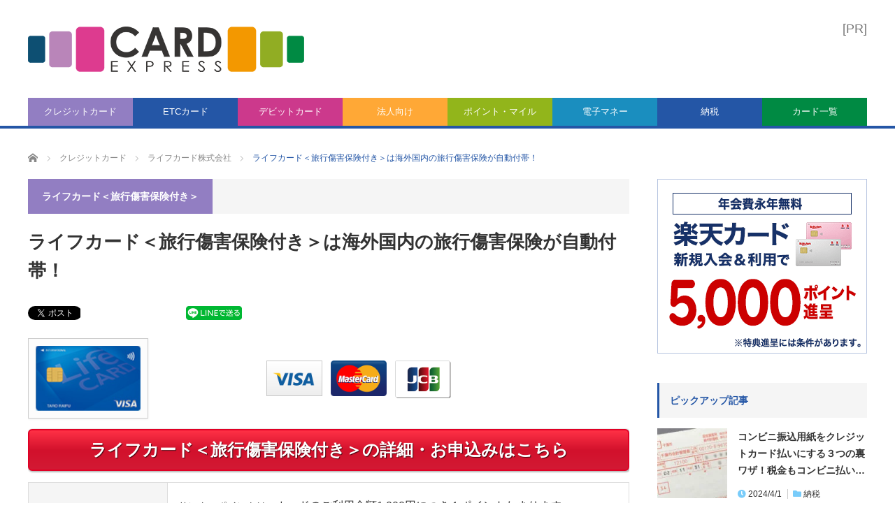

--- FILE ---
content_type: text/html; charset=UTF-8
request_url: https://etccard-tsukurikata.com/creditcard/lifecard/life-card-hoken/
body_size: 23394
content:
<!DOCTYPE html>
<html class="pc" dir="ltr" lang="ja" prefix="og: https://ogp.me/ns#">
<head>
<meta charset="UTF-8">
<!--[if IE]><meta http-equiv="X-UA-Compatible" content="IE=edge,chrome=1"><![endif]-->
<meta name="viewport" content="width=device-width">
<!-- Google Tag Manager -->
<script>(function(w,d,s,l,i){w[l]=w[l]||[];w[l].push({'gtm.start':
new Date().getTime(),event:'gtm.js'});var f=d.getElementsByTagName(s)[0],
j=d.createElement(s),dl=l!='dataLayer'?'&l='+l:'';j.async=true;j.src=
'//www.googletagmanager.com/gtm.js?id='+i+dl;f.parentNode.insertBefore(j,f);
})(window,document,'script','dataLayer','GTM-T6SCH3');</script>
<!-- End Google Tag Manager -->
<link rel="pingback" href="https://etccard-tsukurikata.com/xmlrpc.php">
<link rel="shortcut icon" href="https://etccard-tsukurikata.com/wp-content/themes/creditcard/icon/favicon.ico" type="image/vnd.microsoft.icon" />
<link rel="icon" href="https://etccard-tsukurikata.com/wp-content/themes/creditcard/icon/favicon.ico" type="image/vnd.microsoft.icon" />
<link rel="apple-touch-icon" sizes="57x57" href="https://etccard-tsukurikata.com/wp-content/themes/creditcard/icon/apple-touch-icon.png">
<link rel="apple-touch-icon" sizes="60x60" href="https://etccard-tsukurikata.com/wp-content/themes/creditcard/icon/apple-touch-icon-60x60.png">
<link rel="apple-touch-icon" sizes="72x72" href="https://etccard-tsukurikata.com/wp-content/themes/creditcard/icon/apple-touch-icon-72x72.png">
<link rel="apple-touch-icon" sizes="76x76" href="https://etccard-tsukurikata.com/wp-content/themes/creditcard/icon/apple-touch-icon-76x76.png">
<link rel="apple-touch-icon" sizes="114x114" href="https://etccard-tsukurikata.com/wp-content/themes/creditcard/icon/apple-touch-icon-114x114.png">
<link rel="apple-touch-icon" sizes="120x120" href="https://etccard-tsukurikata.com/wp-content/themes/creditcard/icon/apple-touch-icon-120x120.png">
<link rel="apple-touch-icon" sizes="144x144" href="https://etccard-tsukurikata.com/wp-content/themes/creditcard/icon/apple-touch-icon-144x144.png">
<link rel="apple-touch-icon" sizes="152x152" href="https://etccard-tsukurikata.com/wp-content/themes/creditcard/icon/apple-touch-icon-152x152.png">
<meta name="thumbnail" content="https://etccard-tsukurikata.com/wp-content/uploads/2023/10/life-card-hoken-150x150.png">
<title>ライフカード＜旅行傷害保険付き＞は海外国内の旅行傷害保険が自動付帯！ | CARD EXPRESS</title>
	<style>img:is([sizes="auto" i], [sizes^="auto," i]) { contain-intrinsic-size: 3000px 1500px }</style>
	
		<!-- All in One SEO 4.9.3 - aioseo.com -->
	<meta name="description" content="旅行好きのマストカード、ライフカード＜旅行傷害保険付き＞。 年会費は初年度無料。翌年から1,375円かかります" />
	<meta name="robots" content="max-snippet:-1, max-image-preview:large, max-video-preview:-1" />
	<link rel="canonical" href="https://etccard-tsukurikata.com/creditcard/lifecard/life-card-hoken/" />
	<meta name="generator" content="All in One SEO (AIOSEO) 4.9.3" />
		<meta property="og:locale" content="ja_JP" />
		<meta property="og:site_name" content="60秒でわかる！クレカ･ETCカード･デビットカードの作り方" />
		<meta property="og:type" content="article" />
		<meta property="og:title" content="ライフカード＜旅行傷害保険付き＞は海外国内の旅行傷害保険が自動付帯！ | CARD EXPRESS" />
		<meta property="og:description" content="旅行好きのマストカード、ライフカード＜旅行傷害保険付き＞。 年会費は初年度無料。翌年から1,375円かかります" />
		<meta property="og:url" content="https://etccard-tsukurikata.com/creditcard/lifecard/life-card-hoken/" />
		<meta property="fb:app_id" content="2146849508923172" />
		<meta property="og:image" content="https://etccard-tsukurikata.com/wp-content/uploads/2023/10/life-card-hoken.png" />
		<meta property="og:image:secure_url" content="https://etccard-tsukurikata.com/wp-content/uploads/2023/10/life-card-hoken.png" />
		<meta property="og:image:width" content="371" />
		<meta property="og:image:height" content="231" />
		<meta property="article:published_time" content="2023-10-25T02:55:58+00:00" />
		<meta property="article:modified_time" content="2024-04-08T15:56:22+00:00" />
		<meta name="twitter:card" content="summary_large_image" />
		<meta name="twitter:site" content="@card_express" />
		<meta name="twitter:title" content="ライフカード＜旅行傷害保険付き＞は海外国内の旅行傷害保険が自動付帯！ | CARD EXPRESS" />
		<meta name="twitter:description" content="旅行好きのマストカード、ライフカード＜旅行傷害保険付き＞。 年会費は初年度無料。翌年から1,375円かかります" />
		<meta name="twitter:image" content="https://etccard-tsukurikata.com/wp-content/uploads/2023/10/life-card-hoken.png" />
		<script type="application/ld+json" class="aioseo-schema">
			{"@context":"https:\/\/schema.org","@graph":[{"@type":"BreadcrumbList","@id":"https:\/\/etccard-tsukurikata.com\/creditcard\/lifecard\/life-card-hoken\/#breadcrumblist","itemListElement":[{"@type":"ListItem","@id":"https:\/\/etccard-tsukurikata.com#listItem","position":1,"name":"Home","item":"https:\/\/etccard-tsukurikata.com","nextItem":{"@type":"ListItem","@id":"https:\/\/etccard-tsukurikata.com\/creditcards\/#listItem","name":"\u30af\u30ec\u30b8\u30c3\u30c8\u30ab\u30fc\u30c9"}},{"@type":"ListItem","@id":"https:\/\/etccard-tsukurikata.com\/creditcards\/#listItem","position":2,"name":"\u30af\u30ec\u30b8\u30c3\u30c8\u30ab\u30fc\u30c9","item":"https:\/\/etccard-tsukurikata.com\/creditcards\/","nextItem":{"@type":"ListItem","@id":"https:\/\/etccard-tsukurikata.com\/creditcard\/cards\/lifecard\/#listItem","name":"\u30e9\u30a4\u30d5\u30ab\u30fc\u30c9\u682a\u5f0f\u4f1a\u793e"},"previousItem":{"@type":"ListItem","@id":"https:\/\/etccard-tsukurikata.com#listItem","name":"Home"}},{"@type":"ListItem","@id":"https:\/\/etccard-tsukurikata.com\/creditcard\/cards\/lifecard\/#listItem","position":3,"name":"\u30e9\u30a4\u30d5\u30ab\u30fc\u30c9\u682a\u5f0f\u4f1a\u793e","item":"https:\/\/etccard-tsukurikata.com\/creditcard\/cards\/lifecard\/","nextItem":{"@type":"ListItem","@id":"https:\/\/etccard-tsukurikata.com\/creditcard\/lifecard\/life-card-hoken\/#listItem","name":"\u30e9\u30a4\u30d5\u30ab\u30fc\u30c9\uff1c\u65c5\u884c\u50b7\u5bb3\u4fdd\u967a\u4ed8\u304d\uff1e\u306f\u6d77\u5916\u56fd\u5185\u306e\u65c5\u884c\u50b7\u5bb3\u4fdd\u967a\u304c\u81ea\u52d5\u4ed8\u5e2f\uff01"},"previousItem":{"@type":"ListItem","@id":"https:\/\/etccard-tsukurikata.com\/creditcards\/#listItem","name":"\u30af\u30ec\u30b8\u30c3\u30c8\u30ab\u30fc\u30c9"}},{"@type":"ListItem","@id":"https:\/\/etccard-tsukurikata.com\/creditcard\/lifecard\/life-card-hoken\/#listItem","position":4,"name":"\u30e9\u30a4\u30d5\u30ab\u30fc\u30c9\uff1c\u65c5\u884c\u50b7\u5bb3\u4fdd\u967a\u4ed8\u304d\uff1e\u306f\u6d77\u5916\u56fd\u5185\u306e\u65c5\u884c\u50b7\u5bb3\u4fdd\u967a\u304c\u81ea\u52d5\u4ed8\u5e2f\uff01","previousItem":{"@type":"ListItem","@id":"https:\/\/etccard-tsukurikata.com\/creditcard\/cards\/lifecard\/#listItem","name":"\u30e9\u30a4\u30d5\u30ab\u30fc\u30c9\u682a\u5f0f\u4f1a\u793e"}}]},{"@type":"Organization","@id":"https:\/\/etccard-tsukurikata.com\/#organization","name":"CARD EXPRESS","description":"60\u79d2\u3067\u5206\u304b\u308b\u30af\u30ec\u30ab\u30fbERC\u30ab\u30fc\u30c9\u306e\u4f5c\u308a\u65b9","url":"https:\/\/etccard-tsukurikata.com\/","sameAs":["https:\/\/twitter.com\/card_express"]},{"@type":"WebPage","@id":"https:\/\/etccard-tsukurikata.com\/creditcard\/lifecard\/life-card-hoken\/#webpage","url":"https:\/\/etccard-tsukurikata.com\/creditcard\/lifecard\/life-card-hoken\/","name":"\u30e9\u30a4\u30d5\u30ab\u30fc\u30c9\uff1c\u65c5\u884c\u50b7\u5bb3\u4fdd\u967a\u4ed8\u304d\uff1e\u306f\u6d77\u5916\u56fd\u5185\u306e\u65c5\u884c\u50b7\u5bb3\u4fdd\u967a\u304c\u81ea\u52d5\u4ed8\u5e2f\uff01 | CARD EXPRESS","description":"\u65c5\u884c\u597d\u304d\u306e\u30de\u30b9\u30c8\u30ab\u30fc\u30c9\u3001\u30e9\u30a4\u30d5\u30ab\u30fc\u30c9\uff1c\u65c5\u884c\u50b7\u5bb3\u4fdd\u967a\u4ed8\u304d\uff1e\u3002 \u5e74\u4f1a\u8cbb\u306f\u521d\u5e74\u5ea6\u7121\u6599\u3002\u7fcc\u5e74\u304b\u30891,375\u5186\u304b\u304b\u308a\u307e\u3059","inLanguage":"ja","isPartOf":{"@id":"https:\/\/etccard-tsukurikata.com\/#website"},"breadcrumb":{"@id":"https:\/\/etccard-tsukurikata.com\/creditcard\/lifecard\/life-card-hoken\/#breadcrumblist"},"image":{"@type":"ImageObject","url":"https:\/\/etccard-tsukurikata.com\/wp-content\/uploads\/2023\/10\/life-card-hoken.png","@id":"https:\/\/etccard-tsukurikata.com\/creditcard\/lifecard\/life-card-hoken\/#mainImage","width":371,"height":231},"primaryImageOfPage":{"@id":"https:\/\/etccard-tsukurikata.com\/creditcard\/lifecard\/life-card-hoken\/#mainImage"},"datePublished":"2023-10-25T11:55:58+09:00","dateModified":"2024-04-09T00:56:22+09:00"},{"@type":"WebSite","@id":"https:\/\/etccard-tsukurikata.com\/#website","url":"https:\/\/etccard-tsukurikata.com\/","name":"CARD EXPRESS","description":"60\u79d2\u3067\u5206\u304b\u308b\u30af\u30ec\u30ab\u30fbERC\u30ab\u30fc\u30c9\u306e\u4f5c\u308a\u65b9","inLanguage":"ja","publisher":{"@id":"https:\/\/etccard-tsukurikata.com\/#organization"}}]}
		</script>
		<!-- All in One SEO -->

<link rel='dns-prefetch' href='//unpkg.com' />
<link rel='dns-prefetch' href='//cdnjs.cloudflare.com' />
<link rel="alternate" type="application/rss+xml" title="CARD EXPRESS &raquo; フィード" href="https://etccard-tsukurikata.com/feed/" />
<link rel="alternate" type="application/rss+xml" title="CARD EXPRESS &raquo; コメントフィード" href="https://etccard-tsukurikata.com/comments/feed/" />
<script type="text/javascript">
/* <![CDATA[ */
window._wpemojiSettings = {"baseUrl":"https:\/\/s.w.org\/images\/core\/emoji\/16.0.1\/72x72\/","ext":".png","svgUrl":"https:\/\/s.w.org\/images\/core\/emoji\/16.0.1\/svg\/","svgExt":".svg","source":{"concatemoji":"https:\/\/etccard-tsukurikata.com\/wp-includes\/js\/wp-emoji-release.min.js?ver=6.8.3"}};
/*! This file is auto-generated */
!function(s,n){var o,i,e;function c(e){try{var t={supportTests:e,timestamp:(new Date).valueOf()};sessionStorage.setItem(o,JSON.stringify(t))}catch(e){}}function p(e,t,n){e.clearRect(0,0,e.canvas.width,e.canvas.height),e.fillText(t,0,0);var t=new Uint32Array(e.getImageData(0,0,e.canvas.width,e.canvas.height).data),a=(e.clearRect(0,0,e.canvas.width,e.canvas.height),e.fillText(n,0,0),new Uint32Array(e.getImageData(0,0,e.canvas.width,e.canvas.height).data));return t.every(function(e,t){return e===a[t]})}function u(e,t){e.clearRect(0,0,e.canvas.width,e.canvas.height),e.fillText(t,0,0);for(var n=e.getImageData(16,16,1,1),a=0;a<n.data.length;a++)if(0!==n.data[a])return!1;return!0}function f(e,t,n,a){switch(t){case"flag":return n(e,"\ud83c\udff3\ufe0f\u200d\u26a7\ufe0f","\ud83c\udff3\ufe0f\u200b\u26a7\ufe0f")?!1:!n(e,"\ud83c\udde8\ud83c\uddf6","\ud83c\udde8\u200b\ud83c\uddf6")&&!n(e,"\ud83c\udff4\udb40\udc67\udb40\udc62\udb40\udc65\udb40\udc6e\udb40\udc67\udb40\udc7f","\ud83c\udff4\u200b\udb40\udc67\u200b\udb40\udc62\u200b\udb40\udc65\u200b\udb40\udc6e\u200b\udb40\udc67\u200b\udb40\udc7f");case"emoji":return!a(e,"\ud83e\udedf")}return!1}function g(e,t,n,a){var r="undefined"!=typeof WorkerGlobalScope&&self instanceof WorkerGlobalScope?new OffscreenCanvas(300,150):s.createElement("canvas"),o=r.getContext("2d",{willReadFrequently:!0}),i=(o.textBaseline="top",o.font="600 32px Arial",{});return e.forEach(function(e){i[e]=t(o,e,n,a)}),i}function t(e){var t=s.createElement("script");t.src=e,t.defer=!0,s.head.appendChild(t)}"undefined"!=typeof Promise&&(o="wpEmojiSettingsSupports",i=["flag","emoji"],n.supports={everything:!0,everythingExceptFlag:!0},e=new Promise(function(e){s.addEventListener("DOMContentLoaded",e,{once:!0})}),new Promise(function(t){var n=function(){try{var e=JSON.parse(sessionStorage.getItem(o));if("object"==typeof e&&"number"==typeof e.timestamp&&(new Date).valueOf()<e.timestamp+604800&&"object"==typeof e.supportTests)return e.supportTests}catch(e){}return null}();if(!n){if("undefined"!=typeof Worker&&"undefined"!=typeof OffscreenCanvas&&"undefined"!=typeof URL&&URL.createObjectURL&&"undefined"!=typeof Blob)try{var e="postMessage("+g.toString()+"("+[JSON.stringify(i),f.toString(),p.toString(),u.toString()].join(",")+"));",a=new Blob([e],{type:"text/javascript"}),r=new Worker(URL.createObjectURL(a),{name:"wpTestEmojiSupports"});return void(r.onmessage=function(e){c(n=e.data),r.terminate(),t(n)})}catch(e){}c(n=g(i,f,p,u))}t(n)}).then(function(e){for(var t in e)n.supports[t]=e[t],n.supports.everything=n.supports.everything&&n.supports[t],"flag"!==t&&(n.supports.everythingExceptFlag=n.supports.everythingExceptFlag&&n.supports[t]);n.supports.everythingExceptFlag=n.supports.everythingExceptFlag&&!n.supports.flag,n.DOMReady=!1,n.readyCallback=function(){n.DOMReady=!0}}).then(function(){return e}).then(function(){var e;n.supports.everything||(n.readyCallback(),(e=n.source||{}).concatemoji?t(e.concatemoji):e.wpemoji&&e.twemoji&&(t(e.twemoji),t(e.wpemoji)))}))}((window,document),window._wpemojiSettings);
/* ]]> */
</script>
<style id='wp-emoji-styles-inline-css' type='text/css'>

	img.wp-smiley, img.emoji {
		display: inline !important;
		border: none !important;
		box-shadow: none !important;
		height: 1em !important;
		width: 1em !important;
		margin: 0 0.07em !important;
		vertical-align: -0.1em !important;
		background: none !important;
		padding: 0 !important;
	}
</style>
<link rel='stylesheet' id='wp-block-library-css' href='https://etccard-tsukurikata.com/wp-includes/css/dist/block-library/style.min.css?ver=6.8.3' type='text/css' media='all' />
<style id='classic-theme-styles-inline-css' type='text/css'>
/*! This file is auto-generated */
.wp-block-button__link{color:#fff;background-color:#32373c;border-radius:9999px;box-shadow:none;text-decoration:none;padding:calc(.667em + 2px) calc(1.333em + 2px);font-size:1.125em}.wp-block-file__button{background:#32373c;color:#fff;text-decoration:none}
</style>
<link rel='stylesheet' id='aioseo/css/src/vue/standalone/blocks/table-of-contents/global.scss-css' href='https://etccard-tsukurikata.com/wp-content/plugins/all-in-one-seo-pack/dist/Lite/assets/css/table-of-contents/global.e90f6d47.css?ver=4.9.3' type='text/css' media='all' />
<style id='global-styles-inline-css' type='text/css'>
:root{--wp--preset--aspect-ratio--square: 1;--wp--preset--aspect-ratio--4-3: 4/3;--wp--preset--aspect-ratio--3-4: 3/4;--wp--preset--aspect-ratio--3-2: 3/2;--wp--preset--aspect-ratio--2-3: 2/3;--wp--preset--aspect-ratio--16-9: 16/9;--wp--preset--aspect-ratio--9-16: 9/16;--wp--preset--color--black: #000000;--wp--preset--color--cyan-bluish-gray: #abb8c3;--wp--preset--color--white: #ffffff;--wp--preset--color--pale-pink: #f78da7;--wp--preset--color--vivid-red: #cf2e2e;--wp--preset--color--luminous-vivid-orange: #ff6900;--wp--preset--color--luminous-vivid-amber: #fcb900;--wp--preset--color--light-green-cyan: #7bdcb5;--wp--preset--color--vivid-green-cyan: #00d084;--wp--preset--color--pale-cyan-blue: #8ed1fc;--wp--preset--color--vivid-cyan-blue: #0693e3;--wp--preset--color--vivid-purple: #9b51e0;--wp--preset--gradient--vivid-cyan-blue-to-vivid-purple: linear-gradient(135deg,rgba(6,147,227,1) 0%,rgb(155,81,224) 100%);--wp--preset--gradient--light-green-cyan-to-vivid-green-cyan: linear-gradient(135deg,rgb(122,220,180) 0%,rgb(0,208,130) 100%);--wp--preset--gradient--luminous-vivid-amber-to-luminous-vivid-orange: linear-gradient(135deg,rgba(252,185,0,1) 0%,rgba(255,105,0,1) 100%);--wp--preset--gradient--luminous-vivid-orange-to-vivid-red: linear-gradient(135deg,rgba(255,105,0,1) 0%,rgb(207,46,46) 100%);--wp--preset--gradient--very-light-gray-to-cyan-bluish-gray: linear-gradient(135deg,rgb(238,238,238) 0%,rgb(169,184,195) 100%);--wp--preset--gradient--cool-to-warm-spectrum: linear-gradient(135deg,rgb(74,234,220) 0%,rgb(151,120,209) 20%,rgb(207,42,186) 40%,rgb(238,44,130) 60%,rgb(251,105,98) 80%,rgb(254,248,76) 100%);--wp--preset--gradient--blush-light-purple: linear-gradient(135deg,rgb(255,206,236) 0%,rgb(152,150,240) 100%);--wp--preset--gradient--blush-bordeaux: linear-gradient(135deg,rgb(254,205,165) 0%,rgb(254,45,45) 50%,rgb(107,0,62) 100%);--wp--preset--gradient--luminous-dusk: linear-gradient(135deg,rgb(255,203,112) 0%,rgb(199,81,192) 50%,rgb(65,88,208) 100%);--wp--preset--gradient--pale-ocean: linear-gradient(135deg,rgb(255,245,203) 0%,rgb(182,227,212) 50%,rgb(51,167,181) 100%);--wp--preset--gradient--electric-grass: linear-gradient(135deg,rgb(202,248,128) 0%,rgb(113,206,126) 100%);--wp--preset--gradient--midnight: linear-gradient(135deg,rgb(2,3,129) 0%,rgb(40,116,252) 100%);--wp--preset--font-size--small: 13px;--wp--preset--font-size--medium: 20px;--wp--preset--font-size--large: 36px;--wp--preset--font-size--x-large: 42px;--wp--preset--spacing--20: 0.44rem;--wp--preset--spacing--30: 0.67rem;--wp--preset--spacing--40: 1rem;--wp--preset--spacing--50: 1.5rem;--wp--preset--spacing--60: 2.25rem;--wp--preset--spacing--70: 3.38rem;--wp--preset--spacing--80: 5.06rem;--wp--preset--shadow--natural: 6px 6px 9px rgba(0, 0, 0, 0.2);--wp--preset--shadow--deep: 12px 12px 50px rgba(0, 0, 0, 0.4);--wp--preset--shadow--sharp: 6px 6px 0px rgba(0, 0, 0, 0.2);--wp--preset--shadow--outlined: 6px 6px 0px -3px rgba(255, 255, 255, 1), 6px 6px rgba(0, 0, 0, 1);--wp--preset--shadow--crisp: 6px 6px 0px rgba(0, 0, 0, 1);}:where(.is-layout-flex){gap: 0.5em;}:where(.is-layout-grid){gap: 0.5em;}body .is-layout-flex{display: flex;}.is-layout-flex{flex-wrap: wrap;align-items: center;}.is-layout-flex > :is(*, div){margin: 0;}body .is-layout-grid{display: grid;}.is-layout-grid > :is(*, div){margin: 0;}:where(.wp-block-columns.is-layout-flex){gap: 2em;}:where(.wp-block-columns.is-layout-grid){gap: 2em;}:where(.wp-block-post-template.is-layout-flex){gap: 1.25em;}:where(.wp-block-post-template.is-layout-grid){gap: 1.25em;}.has-black-color{color: var(--wp--preset--color--black) !important;}.has-cyan-bluish-gray-color{color: var(--wp--preset--color--cyan-bluish-gray) !important;}.has-white-color{color: var(--wp--preset--color--white) !important;}.has-pale-pink-color{color: var(--wp--preset--color--pale-pink) !important;}.has-vivid-red-color{color: var(--wp--preset--color--vivid-red) !important;}.has-luminous-vivid-orange-color{color: var(--wp--preset--color--luminous-vivid-orange) !important;}.has-luminous-vivid-amber-color{color: var(--wp--preset--color--luminous-vivid-amber) !important;}.has-light-green-cyan-color{color: var(--wp--preset--color--light-green-cyan) !important;}.has-vivid-green-cyan-color{color: var(--wp--preset--color--vivid-green-cyan) !important;}.has-pale-cyan-blue-color{color: var(--wp--preset--color--pale-cyan-blue) !important;}.has-vivid-cyan-blue-color{color: var(--wp--preset--color--vivid-cyan-blue) !important;}.has-vivid-purple-color{color: var(--wp--preset--color--vivid-purple) !important;}.has-black-background-color{background-color: var(--wp--preset--color--black) !important;}.has-cyan-bluish-gray-background-color{background-color: var(--wp--preset--color--cyan-bluish-gray) !important;}.has-white-background-color{background-color: var(--wp--preset--color--white) !important;}.has-pale-pink-background-color{background-color: var(--wp--preset--color--pale-pink) !important;}.has-vivid-red-background-color{background-color: var(--wp--preset--color--vivid-red) !important;}.has-luminous-vivid-orange-background-color{background-color: var(--wp--preset--color--luminous-vivid-orange) !important;}.has-luminous-vivid-amber-background-color{background-color: var(--wp--preset--color--luminous-vivid-amber) !important;}.has-light-green-cyan-background-color{background-color: var(--wp--preset--color--light-green-cyan) !important;}.has-vivid-green-cyan-background-color{background-color: var(--wp--preset--color--vivid-green-cyan) !important;}.has-pale-cyan-blue-background-color{background-color: var(--wp--preset--color--pale-cyan-blue) !important;}.has-vivid-cyan-blue-background-color{background-color: var(--wp--preset--color--vivid-cyan-blue) !important;}.has-vivid-purple-background-color{background-color: var(--wp--preset--color--vivid-purple) !important;}.has-black-border-color{border-color: var(--wp--preset--color--black) !important;}.has-cyan-bluish-gray-border-color{border-color: var(--wp--preset--color--cyan-bluish-gray) !important;}.has-white-border-color{border-color: var(--wp--preset--color--white) !important;}.has-pale-pink-border-color{border-color: var(--wp--preset--color--pale-pink) !important;}.has-vivid-red-border-color{border-color: var(--wp--preset--color--vivid-red) !important;}.has-luminous-vivid-orange-border-color{border-color: var(--wp--preset--color--luminous-vivid-orange) !important;}.has-luminous-vivid-amber-border-color{border-color: var(--wp--preset--color--luminous-vivid-amber) !important;}.has-light-green-cyan-border-color{border-color: var(--wp--preset--color--light-green-cyan) !important;}.has-vivid-green-cyan-border-color{border-color: var(--wp--preset--color--vivid-green-cyan) !important;}.has-pale-cyan-blue-border-color{border-color: var(--wp--preset--color--pale-cyan-blue) !important;}.has-vivid-cyan-blue-border-color{border-color: var(--wp--preset--color--vivid-cyan-blue) !important;}.has-vivid-purple-border-color{border-color: var(--wp--preset--color--vivid-purple) !important;}.has-vivid-cyan-blue-to-vivid-purple-gradient-background{background: var(--wp--preset--gradient--vivid-cyan-blue-to-vivid-purple) !important;}.has-light-green-cyan-to-vivid-green-cyan-gradient-background{background: var(--wp--preset--gradient--light-green-cyan-to-vivid-green-cyan) !important;}.has-luminous-vivid-amber-to-luminous-vivid-orange-gradient-background{background: var(--wp--preset--gradient--luminous-vivid-amber-to-luminous-vivid-orange) !important;}.has-luminous-vivid-orange-to-vivid-red-gradient-background{background: var(--wp--preset--gradient--luminous-vivid-orange-to-vivid-red) !important;}.has-very-light-gray-to-cyan-bluish-gray-gradient-background{background: var(--wp--preset--gradient--very-light-gray-to-cyan-bluish-gray) !important;}.has-cool-to-warm-spectrum-gradient-background{background: var(--wp--preset--gradient--cool-to-warm-spectrum) !important;}.has-blush-light-purple-gradient-background{background: var(--wp--preset--gradient--blush-light-purple) !important;}.has-blush-bordeaux-gradient-background{background: var(--wp--preset--gradient--blush-bordeaux) !important;}.has-luminous-dusk-gradient-background{background: var(--wp--preset--gradient--luminous-dusk) !important;}.has-pale-ocean-gradient-background{background: var(--wp--preset--gradient--pale-ocean) !important;}.has-electric-grass-gradient-background{background: var(--wp--preset--gradient--electric-grass) !important;}.has-midnight-gradient-background{background: var(--wp--preset--gradient--midnight) !important;}.has-small-font-size{font-size: var(--wp--preset--font-size--small) !important;}.has-medium-font-size{font-size: var(--wp--preset--font-size--medium) !important;}.has-large-font-size{font-size: var(--wp--preset--font-size--large) !important;}.has-x-large-font-size{font-size: var(--wp--preset--font-size--x-large) !important;}
:where(.wp-block-post-template.is-layout-flex){gap: 1.25em;}:where(.wp-block-post-template.is-layout-grid){gap: 1.25em;}
:where(.wp-block-columns.is-layout-flex){gap: 2em;}:where(.wp-block-columns.is-layout-grid){gap: 2em;}
:root :where(.wp-block-pullquote){font-size: 1.5em;line-height: 1.6;}
</style>
<link rel='stylesheet' id='pz-linkcard-css-css' href='//etccard-tsukurikata.com/wp-content/uploads/pz-linkcard/style/style.min.css?ver=2.5.8.6' type='text/css' media='all' />
<link rel='stylesheet' id='widgetopts-styles-css' href='https://etccard-tsukurikata.com/wp-content/plugins/widget-options/assets/css/widget-options.css?ver=4.1.3' type='text/css' media='all' />
<link rel='stylesheet' id='fontawesome-css' href='https://cdnjs.cloudflare.com/ajax/libs/font-awesome/5.15.4/css/all.min.css?ver=5.0.6' type='text/css' media='all' />
<link rel='stylesheet' id='scroll-hint-css' href='https://unpkg.com/scroll-hint@1.2.5/css/scroll-hint.css?ver=1.2.5' type='text/css' media='all' />
<link rel='stylesheet' id='aos-css' href='https://unpkg.com/aos@2.3.1/dist/aos.css?ver=2.3.1' type='text/css' media='all' />
<link rel='stylesheet' id='parent-style-css' href='https://etccard-tsukurikata.com/wp-content/themes/core_tcd027/style.css?ver=6.8.3' type='text/css' media='all' />
<link rel='stylesheet' id='child-style-css' href='https://etccard-tsukurikata.com/wp-content/themes/creditcard/style.css?ver=2025060145700' type='text/css' media='all' />
<script type="text/javascript" src="https://etccard-tsukurikata.com/wp-includes/js/jquery/jquery.min.js?ver=3.7.1" id="jquery-core-js"></script>
<script type="text/javascript" src="https://etccard-tsukurikata.com/wp-includes/js/jquery/jquery-migrate.min.js?ver=3.4.1" id="jquery-migrate-js"></script>
<link rel="https://api.w.org/" href="https://etccard-tsukurikata.com/wp-json/" /><link rel='shortlink' href='https://etccard-tsukurikata.com/?p=63302' />
	<link rel="preconnect" href="https://fonts.googleapis.com">
	<link rel="preconnect" href="https://fonts.gstatic.com">
	
<script src="https://etccard-tsukurikata.com/wp-content/themes/core_tcd027/js/modernizr.js?ver=4.0.4"></script>
<script src="https://etccard-tsukurikata.com/wp-content/themes/core_tcd027/js/jscript.js?ver=4.0.4"></script>
<script src="https://etccard-tsukurikata.com/wp-content/themes/core_tcd027/js/comment.js?ver=4.0.4"></script>

<link rel="stylesheet" media="screen and (max-width:771px)" href="https://etccard-tsukurikata.com/wp-content/themes/core_tcd027/responsive.css?ver=4.0.4">
<link rel="stylesheet" media="screen and (max-width:771px)" href="https://etccard-tsukurikata.com/wp-content/themes/core_tcd027/footer-bar/footer-bar.css?ver=4.0.4">

<link rel="stylesheet" href="https://etccard-tsukurikata.com/wp-content/themes/core_tcd027/japanese.css?ver=4.0.4">

<!--[if lt IE 9]>
<script src="https://etccard-tsukurikata.com/wp-content/themes/core_tcd027/js/html5.js?ver=4.0.4"></script>
<![endif]-->

<style type="text/css">

body { font-size:16px; }

#logo { top:38px; left:0px; }

a:hover, #header_button li a:hover, #header_button li a.active, #header_menu li a:hover, #copyright_area a:hover, #bread_crumb .last, .styled_post_list1 li a:hover, .post_meta a:hover, .side_headline, #index_featured_post_list2 .headline
 { color:#2456A6; }

.design_date, #load_post a:hover, #header_category_list, #header_tag_list, #header_button li#category_button a:before, #header_button li#recommend_button a:before, #header_button li#tag_button a:before, #header_button li#misc_button a:before, #header_recommend_list a:before, #header_misc_list a:before,
 .pc #global_menu ul a, #post_list_tab li a:hover, #return_top a:hover, #wp-calendar td a:hover, #wp-calendar #prev a:hover, #wp-calendar #next a:hover, .widget_search #search-btn input:hover, .widget_search #searchsubmit:hover,
  #related_post .image:hover img, #submit_comment:hover, #post_pagination a:hover, #post_pagination p, .tcdw_category_list_widget a:hover, a.menu_button:hover, .author_profile .author_social_link li.author_link a:hover, .archive_headline span, .author_info_link:hover
   { background-color:#2456A6; }

.side_headline, #index_featured_post_list2 .headline, #comment_textarea textarea:focus, #guest_info input:focus, .single_headline, #related_post .image:hover img, .post_list .image:hover img, .styled_post_list1 .image:hover img
 { border-color:#2456A6; }

.pc #global_menu ul a:hover
   { background-color:#1FA6E0; }

.mobile #global_menu a:hover
   { background-color:#2456A6 !important; }

#index_featured_post_list2 .headline
   { border-color:#; color:#; }


#category_post_widget-2 .side_headline { color:#C994D4; border-color:#C994D4; }
#category_post_widget-3 .side_headline { color:#2456A6; border-color:#2456A6; }
#category_post_widget-4 .side_headline { color:#FFA836; border-color:#FFA836; }
#category_post_widget-5 .side_headline { color:#92B51B; border-color:#92B51B; }
#category_post_widget-6 .side_headline { color:#5CCEE6; border-color:#5CCEE6; }
#nav_menu-2 .side_headline { color:#2456A6; border-color:#2456A6; }
#child_pickup_list_widget-7 .side_headline { color:#2456A6; border-color:#2456A6; }
#child_recommend_list_widget-6 .side_headline { color:#2456A6; border-color:#2456A6; }
#category_post_widget-7 .side_headline { color:#CC398C; border-color:#CC398C; }
#child_category_post_widget-2 .side_headline { color:#C994D4; border-color:#C994D4; }
#child_category_post_widget-3 .side_headline { color:#2456A6; border-color:#2456A6; }
#child_category_post_widget-4 .side_headline { color:#CC398C; border-color:#CC398C; }
#child_category_post_widget-5 .side_headline { color:#FFA836; border-color:#FFA836; }
#child_category_post_widget-6 .side_headline { color:#92B51B; border-color:#92B51B; }
#child_category_post_widget-7 .side_headline { color:#5CCEE6; border-color:#5CCEE6; }
#child_category_post_widget-8 .side_headline { color:#008A43; border-color:#008A43; }
#child_styled_post_list1_widget-11 .side_headline { color:#2456A6; border-color:#2456A6; }
#child_styled_post_list1_widget-15 .side_headline { color:#1A8EBF; border-color:#1A8EBF; }
#child_styled_post_list1_widget-17 .side_headline { color:#1A8EBF; border-color:#1A8EBF; }
#child_styled_post_list1_widget-12 .side_headline { color:#1A8EBF; border-color:#1A8EBF; }
#child_styled_post_list1_widget-19 .side_headline { color:#1A8EBF; border-color:#1A8EBF; }
#child_styled_post_list1_widget-20 .side_headline { color:#1A8EBF; border-color:#1A8EBF; }
#child_styled_post_list1_widget-21 .side_headline { color:#1A8EBF; border-color:#1A8EBF; }
#child_styled_post_list1_widget-18 .side_headline { color:#1A8EBF; border-color:#1A8EBF; }
#child_styled_post_list1_widget-22 .side_headline { color:#208073; border-color:#208073; }
#child_styled_post_list1_widget-23 .side_headline { color:#208073; border-color:#208073; }
#child_styled_post_list1_widget-24 .side_headline { color:#208073; border-color:#208073; }
#child_styled_post_list1_widget-25 .side_headline { color:#208073; border-color:#208073; }
#child_recommend_credit_post_list_widget-3 .side_headline { color:#2456A6; border-color:#2456A6; }
#global_menu #menu-item-32 a { background-color:#92B51B; }
#global_menu #menu-item-32 a:hover { background-color:#C4D61E; }
#global_menu #menu-item-29 a { background-color:#927EC2; }
#global_menu #menu-item-29 a:hover { background-color:#C994D4; }
#global_menu #menu-item-28 a { background-color:#2456A6; }
#global_menu #menu-item-28 a:hover { background-color:#1FA6E2; }
#global_menu #menu-item-30 a { background-color:#CC398C; }
#global_menu #menu-item-30 a:hover { background-color:#E660B5; }
#global_menu #menu-item-31 a { background-color:#FFA836; }
#global_menu #menu-item-31 a:hover { background-color:#FFD859; }
#global_menu #menu-item-33 a { background-color:#4E8552; }
#global_menu #menu-item-33 a:hover { background-color:#51B52D; }
#global_menu #menu-item-17066 a { background-color:#927EC2; }
#global_menu #menu-item-17066 a:hover { background-color:#C994D4; }
#global_menu #menu-item-17067 a { background-color:#2456A6; }
#global_menu #menu-item-17067 a:hover { background-color:#1FA6E2; }
#global_menu #menu-item-17068 a { background-color:#CC398C; }
#global_menu #menu-item-17068 a:hover { background-color:#E660B5; }
#global_menu #menu-item-17069 a { background-color:#FFA836; }
#global_menu #menu-item-17069 a:hover { background-color:#FFD859; }
#global_menu #menu-item-15145 a { background-color:#92B51B; }
#global_menu #menu-item-15145 a:hover { background-color:#C4D61E; }
#global_menu #menu-item-28617 a { background-color:#1A8EBF; }
#global_menu #menu-item-28617 a:hover { background-color:#24A4B3; }
#global_menu #menu-item-17070 a { background-color:#008A43; }
#global_menu #menu-item-17070 a:hover { background-color:#51B52D; }
#global_menu #menu-item-21157 a { background-color:#3092EA; }
#global_menu #menu-item-21157 a:hover { background-color:#28B0EA; }
.category-100 .archive_headline span { background-color:#000000; } .category-99 .archive_headline span { background-color:#000000; } .category-1 .archive_headline span { background-color:#000000; } 


</style>


<link rel="stylesheet" href="https://etccard-tsukurikata.com/wp-content/themes/core_tcd027/js/owl.carousel.css?ver=4.0.4" type="text/css" />
<script type="text/javascript" src="https://etccard-tsukurikata.com/wp-content/themes/core_tcd027/js/owl.carousel.min.js?ver=4.0.4"></script>
<script type="text/javascript">
jQuery(window).on('load',function() {

 // トップページの注目記事カルーセル
 jQuery(".pc .home #index_special_slider").owlCarousel({
  loop: true,
  autoplay: true,
  autoplaySpeed: 700,
  autoplayTimeout: 7000,
  autoplayHoverPause: true,
  nav: true,
  navSpeed: 700,
  responsive:{
    0:{ items:1 },
    640:{ items:3, margin:20 }
  }
 });

 // 関連カードのカルーセル（PC）
 jQuery(".pc body:not(.home) #index_special_slider").owlCarousel({
  loop: true,
  autoplay: true,
  autoplaySpeed: 500,
  autoplayTimeout: 3000,
  autoplayHoverPause: true,
//  nav: true,
  navSpeed: 500,
  responsive:{
    0:{ items:2, margin:15 },
    640:{ items:5, margin:20 }
  }
 });

 // 関連カードのカルーセル（モバイル）
 jQuery(".mobile #index_special_slider").owlCarousel({
  loop: true,
  autoplay: true,
  autoplaySpeed: 500,
  autoplayTimeout: 3000,
  autoplayHoverPause: true,
//  nav: true,
  navSpeed: 500,
  stagePadding: 50,           // 開始位置をずらす（単位:px）
//  center: true,               // 開始位置を中央に設定
  responsive:{
    0:{ items:2, margin:15 },
    640:{ items:5, margin:20 }
  }
 });
});
</script>

<style type="text/css"></style><noscript><style>.lazyload[data-src]{display:none !important;}</style></noscript><style>.lazyload{background-image:none !important;}.lazyload:before{background-image:none !important;}</style>	<style id="egf-frontend-styles" type="text/css">
		p {} h1 {} h2 {} h3 {} h4 {} h5 {} h6 {} 	</style>
	</head>
<body class="wp-singular creditcard-template-default single single-creditcard postid-63302 wp-theme-core_tcd027 wp-child-theme-creditcard creditcard lifecard life-card-hoken pc">
<!-- Google Tag Manager -->
<noscript><iframe src="//www.googletagmanager.com/ns.html?id=GTM-T6SCH3"
height="0" width="0" style="display:none;visibility:hidden"></iframe></noscript>
<!-- End Google Tag Manager -->

 <div id="header">
  <div id="header_inner">

   <!-- logo -->
      <div id='logo_image'>
<div id="logo"><a href=" https://etccard-tsukurikata.com/" title="CARD EXPRESS" data-label="CARD EXPRESS"><img src="[data-uri]" alt="CARD EXPRESS" title="CARD EXPRESS" data-src="https://etccard-tsukurikata.com/wp-content/uploads/tcd-w/logo.png?1768669835" decoding="async" class="lazyload" data-eio-rwidth="395" data-eio-rheight="65" /><noscript><img src="https://etccard-tsukurikata.com/wp-content/uploads/tcd-w/logo.png?1768669835" alt="CARD EXPRESS" title="CARD EXPRESS" data-eio="l" /></noscript></a>
</div>
</div>
   
   <!-- global menu -->
      <a href="#" class="menu_button"></a>
   <div id="global_menu" class="clearfix">
    <ul id="menu-global-nav" class="menu"><li id="menu-item-17066" class="menu1 menu-item menu-item-type-taxonomy menu-item-object-category menu-item-17066 menu-category-320"><a href="https://etccard-tsukurikata.com/category/creditcard/">クレジットカード</a></li>
<li id="menu-item-17067" class="menu2 menu-item menu-item-type-taxonomy menu-item-object-category menu-item-17067 menu-category-321"><a href="https://etccard-tsukurikata.com/category/etccard/">ETCカード</a></li>
<li id="menu-item-17068" class="menu3 menu-item menu-item-type-taxonomy menu-item-object-category menu-item-17068 menu-category-322"><a href="https://etccard-tsukurikata.com/category/debitcard/">デビットカード</a></li>
<li id="menu-item-17069" class="menu4 menu-item menu-item-type-taxonomy menu-item-object-category menu-item-17069 menu-category-323"><a href="https://etccard-tsukurikata.com/category/corporate/">法人向け</a></li>
<li id="menu-item-15145" class="menu5 menu-item menu-item-type-post_type menu-item-object-page menu-item-15145"><a href="https://etccard-tsukurikata.com/point-mile/">ポイント・マイル</a></li>
<li id="menu-item-28617" class="menu8 menu-item menu-item-type-taxonomy menu-item-object-category menu-item-28617 menu-category-514"><a href="https://etccard-tsukurikata.com/category/e-money/">電子マネー</a></li>
<li id="menu-item-28618" class="menu9 menu-item menu-item-type-taxonomy menu-item-object-category menu-item-28618 menu-category-515"><a href="https://etccard-tsukurikata.com/category/tax-payment/">納税</a></li>
<li id="menu-item-17070" class="menu6 menu-item menu-item-type-post_type menu-item-object-page menu-item-17070"><a href="https://etccard-tsukurikata.com/cardlist/">カード一覧</a></li>
<li id="menu-item-21157" class="menu7 sp_only menu-item menu-item-type-custom menu-item-object-custom menu-item-21157"><a href="#searchform">記事検索</a></li>
</ul>   </div>
   
   <!-- banner1 -->
         
  </div><!-- END #header_inner -->
 </div><!-- END #header -->

 <!-- bread crumb -->
  <ul id="bread_crumb" class="clearfix">
<li class="home"><a itemprop="url" href="https://etccard-tsukurikata.com"><span itemprop="title">CARD EXPRESS</span></a></li><li class="last"><a itemprop="url" href="https://etccard-tsukurikata.com/creditcards/"><span itemprop="title">クレジットカード</span></a></li><li><a itemprop="url" href="https://etccard-tsukurikata.com/creditcard/cards/lifecard/"><span itemprop="title">ライフカード株式会社</span></a></li><li class="last"><span itemprop="title">ライフカード＜旅行傷害保険付き＞は海外国内の旅行傷害保険が自動付帯！</span></li></ul>
 
 <div id="contents" class="clearfix">

<div id="main_col">

 
 <div class="archive_headline b" id="single_archive_headline"><span>ライフカード＜旅行傷害保険付き＞</span></div>

 <h1 class="post_title">ライフカード＜旅行傷害保険付き＞は海外国内の旅行傷害保険が自動付帯！</h1>

 <!-- sns button top -->
  
<!--Type1-->

<!--Type2-->

<!--Type3-->

<!--Type4-->

<!--Type5-->
<div id="share5_top">


<div class="sns_default_top">
<ul class="clearfix">
<!-- Twitterボタン -->
<li class="default twitter_button">
<a href="https://twitter.com/share" class="twitter-share-button">Tweet</a>
<script>!function(d,s,id){var js,fjs=d.getElementsByTagName(s)[0],p=/^http:/.test(d.location)?'http':'https';if(!d.getElementById(id)){js=d.createElement(s);js.id=id;js.async=true;js.src=p+'://platform.twitter.com/widgets.js';fjs.parentNode.insertBefore(js,fjs);}}(document, 'script', 'twitter-wjs');</script>
</li>

<!-- Facebookいいねボタン -->
<li class="default fblike_button">
<div class="fb-like" data-href="https://etccard-tsukurikata.com/creditcard/lifecard/life-card-hoken/" data-send="false" data-layout="button_count" data-width="450" data-show-faces="false"></div>
</li>

<!-- Facebookシェアボタン -->
<li class="default fbshare_button2">
<div class="fb-share-button" data-href="https://etccard-tsukurikata.com/creditcard/lifecard/life-card-hoken/" data-layout="button"></div>
</li>


<!-- Hatebuボタン -->
<li class="default hatena_button">
<a href="http://b.hatena.ne.jp/entry/https://etccard-tsukurikata.com/creditcard/lifecard/life-card-hoken/" class="hatena-bookmark-button" data-hatena-bookmark-title="ライフカード＜旅行傷害保険付き＞は海外国内の旅行傷害保険が自動付帯！" data-hatena-bookmark-layout="standard-balloon" data-hatena-bookmark-lang="ja" title="このエントリーをはてなブックマークに追加"><img src="[data-uri]" alt="このエントリーをはてなブックマークに追加" width="20" height="20" style="border: none;" data-src="https://b.st-hatena.com/images/entry-button/button-only@2x.png" decoding="async" class="lazyload" data-eio-rwidth="20" data-eio-rheight="20" /><noscript><img src="https://b.st-hatena.com/images/entry-button/button-only@2x.png" alt="このエントリーをはてなブックマークに追加" width="20" height="20" style="border: none;" data-eio="l" /></noscript></a><script type="text/javascript" src="https://b.st-hatena.com/js/bookmark_button.js" charset="utf-8" async="async"></script>
</li>




<!--LINEボタン-->
<li class="default line_button">
<a rel="nofollow" href="//line.me/R/msg/text/?ライフカード＜旅行傷害保険付き＞は海外国内の旅行傷害保険が自動付帯！%0D%0Ahttps://etccard-tsukurikata.com/creditcard/lifecard/life-card-hoken/" title="LINEで送る"><img src="[data-uri]" alt="LINEで送る" data-src="https://etccard-tsukurikata.com/wp-content/themes/creditcard/img/ico_line.png" decoding="async" class="lazyload" data-eio-rwidth="160" data-eio-rheight="40"><noscript><img src="https://etccard-tsukurikata.com/wp-content/themes/creditcard/img/ico_line.png" alt="LINEで送る" data-eio="l"></noscript></a></li>

</ul>  
</div>

</div>

  <!-- /sns button top -->
 
 <div class="post_content clearfix">

  <!--簡易カード概要-->
  <div class="card_info_top">
    
    <div class="card_face">
      <div class="img well2">
        <a href="https://etccard-tsukurikata.com/cv/credit/lifecard-3/"><img src="[data-uri]" alt="ライフカード＜旅行傷害保険付き＞" data-src="https://etccard-tsukurikata.com/wp-content/uploads/2023/10/life-card-hoken.png" decoding="async" class="lazyload" data-eio-rwidth="371" data-eio-rheight="231"><noscript><img src="https://etccard-tsukurikata.com/wp-content/uploads/2023/10/life-card-hoken.png" alt="ライフカード＜旅行傷害保険付き＞" data-eio="l"></noscript></a>
      </div>
      <div class="brand_logo">
        <ul class="brand_list"><li><img src="[data-uri]" alt="" data-src="https://etccard-tsukurikata.com/wp-content/themes/creditcard/img/ico_visa.png" decoding="async" class="lazyload" data-eio-rwidth="102" data-eio-rheight="64"><noscript><img src="https://etccard-tsukurikata.com/wp-content/themes/creditcard/img/ico_visa.png" alt="" data-eio="l"></noscript></li><li><img src="[data-uri]" alt="" data-src="https://etccard-tsukurikata.com/wp-content/themes/creditcard/img/ico_master.png" decoding="async" class="lazyload" data-eio-rwidth="102" data-eio-rheight="64"><noscript><img src="https://etccard-tsukurikata.com/wp-content/themes/creditcard/img/ico_master.png" alt="" data-eio="l"></noscript></li><li><img src="[data-uri]" alt="" data-src="https://etccard-tsukurikata.com/wp-content/themes/creditcard/img/ico_jcb.png" decoding="async" class="lazyload" data-eio-rwidth="131" data-eio-rheight="88"><noscript><img src="https://etccard-tsukurikata.com/wp-content/themes/creditcard/img/ico_jcb.png" alt="" data-eio="l"></noscript></li></ul>
      </div>
    </div>
      <div class="btn_wrapper">
        <a class="btn adv" href="https://etccard-tsukurikata.com/cv/credit/lifecard-3/" target="_blank" rel="nofollow">ライフカード＜旅行傷害保険付き＞の詳細・お申込みはこちら</a>
      </div><table class="card_info clearfix">
      <tr>
        <th>ポイントサービス名</th>
        <td>サンクスポイントは、<span style="font-family: 游ゴシック体, YuGothic, 游ゴシック, 'Yu Gothic', 'ヒラギノ角ゴ Pro', 'Hiragino Kaku Gothic Pro', メイリオ, Meiryo, Osaka, Arial, 'ＭＳ Ｐゴシック', 'MS PGothic', sans-serif; font-size: 16px;">カードのご利用金額1,000円につき１ポイントたまります。<br />
</span><span style="font-family: 游ゴシック体, YuGothic, 游ゴシック, 'Yu Gothic', 'ヒラギノ角ゴ Pro', 'Hiragino Kaku Gothic Pro', メイリオ, Meiryo, Osaka, Arial, 'ＭＳ Ｐゴシック', 'MS PGothic', sans-serif; font-size: 16px;">入会後１年間はポイント1.５倍、誕生月はポイント３倍、その他利用金額に応じて最大２倍たまるステージ制プログラムなど</span><span style="font-family: 游ゴシック体, YuGothic, 游ゴシック, 'Yu Gothic', 'ヒラギノ角ゴ Pro', 'Hiragino Kaku Gothic Pro', メイリオ, Meiryo, Osaka, Arial, 'ＭＳ Ｐゴシック', 'MS PGothic', sans-serif; font-size: 16px;"><br />
</span></td>
      </tr>
      <tr>
        <th>ポイント最大還元率</th>
        <td>0.5％</td>
      </tr>
      <tr>
        <th>年会費（初年度）</th>
        <td>無料</td>
      </tr>
      <tr>
        <th>年会費（二年目以降）</th>
        <td>1,375円</td>
      </tr>
      <tr>
        <th>ETC年会費（初年度）</th>
        <td>無料</td>
      </tr>
      <tr>
        <th>ETC年会費（二年目以降）</th>
        <td>無料</td>
      </tr>
    </table>  </div><!-- END .card_info_top -->
  <!--
    <div class="btn_wrapper">
    <a class="btn adv" href="https://etccard-tsukurikata.com/cv/credit/lifecard-3/" target="_blank" rel="nofollow">ライフカード＜旅行傷害保険付き＞の詳細・お申込みはこちら</a>
  </div>
    -->
  <p>旅行好きのマストカード、ライフカード＜旅行傷害保険付き＞。<br />
年会費は初年度無料。翌年から1,375円かかりますが、<span style="background-color: #ffff00;"><strong>海外旅行傷害保険が自動付帯、国内旅行傷害保険も自動付帯</strong></span>なんです。<br />
自動付帯のクレジットカードはいまや貴重！<br />
補償内容（海外）は以下になります。<br />
国内の傷害死亡・後遺傷害は最大1,000万円になります。</p>
<table class="responsive-noheader">
<tbody>
<tr>
<th style="background-color: #e1e9f7;"><strong>補償内容</strong></th>
<th style="background-color: #e1e9f7;"><strong>最高保険金額</strong></th>
</tr>
<tr>
<th style="background-color: #e1e9f7;">傷害死亡・後遺障害</th>
<td>2,000万円</td>
</tr>
<tr>
<th style="background-color: #e1e9f7;">傷害治療費用</th>
<td>200万円</td>
</tr>
<tr>
<th style="background-color: #e1e9f7;">疾病治療費用</th>
<td>200万円</td>
</tr>
<tr>
<th style="background-color: #e1e9f7;">救援者費用など</th>
<td>200万円</td>
</tr>
<tr>
<th style="background-color: #e1e9f7;">個人賠償責任危険</th>
<td>2,000万円（免責金額なし）</td>
</tr>
<tr>
<th style="background-color: #e1e9f7;">携行品損害</th>
<td>20万円（免責金額1事故3,000円）</td>
</tr>
</tbody>
</table>
<p>どれだけ貴重かというと。<br />
例えば、いまお使いのAクレジットカード（利用付帯）で旅行代金を支払うとします。<br />
旅行先で思わぬケガをし、治療・入院費が発生した場合、<br />
Aクレジットカードの治療費用+ライフカード＜旅行傷害保険付き＞の治療費用200万円が合算されます！　海外の治療費は驚くほど高いので、この+200万円は心強い。<br />
ちなみに、傷害死亡・後遺障害は合算されません。他は合算されます。<br />
国内旅行傷害保険は、国内での宿泊を伴う募集型企画旅行、各種交通機関の乗車券・搭乗券、宿泊施設の代金などを対象のライフカードで事前にお支払いいただくことで、保険が付帯されます。<br />
傷害死亡・後遺障害の補償額は最高1,000万円になります。</p>
<h2>ライフカードのポイントアップが見逃せない！４つのステージ</h2>
<h3>ライフカード新規入会者限定！入会から１年間はポイント３倍</h3>
<p><img decoding="async" class="alignnone size-medium wp-image-19240 lazyload" src="[data-uri]" alt="" width="300" height="48" data-src="https://etccard-tsukurikata.com/wp-content/uploads/2018/02/cnt_13-300x48.gif" data-eio-rwidth="300" data-eio-rheight="48" /><noscript><img decoding="async" class="alignnone size-medium wp-image-19240" src="https://etccard-tsukurikata.com/wp-content/uploads/2018/02/cnt_13-300x48.gif" alt="" width="300" height="48" data-eio="l" /></noscript><br />
ライフカードの通常ポイント還元率は「1,000円=１ポイント（１ポイント=0.5円相当）」のため0.5％還元です。<br />
0.5％ですと、他のクレジットカードとあまり変わらないので別段、ライフカードでも必要ないと感じますよね？<br />
しかしライフカードは、<span style="background-color: #ffff00;"><strong>新規入会者限定で入会してから１年間「ポイント1.5倍（還元率0.75％）」</strong></span>のサービスを実施しています！<br />
このサービスに「１ヶ月〇〇万円まで」「１年間△△万円まで」と言う制限はなく、利用した金額全て、1.5倍の対象です。<br />
ただ、１年間経過すると利用金額によっては再び0.5％の還元率に戻りますので、１年間がっつり利用していきましょう。</p>
<h3>ライフカードは誕生日に特典あり！？誕生月はポイント還元率３倍にアップ</h3>
<p><img decoding="async" class="alignnone size-full wp-image-19241 lazyload" src="[data-uri]" alt="" width="296" height="161" data-src="https://etccard-tsukurikata.com/wp-content/uploads/2018/02/cnt_11.gif" data-eio-rwidth="296" data-eio-rheight="161" /><noscript><img decoding="async" class="alignnone size-full wp-image-19241" src="https://etccard-tsukurikata.com/wp-content/uploads/2018/02/cnt_11.gif" alt="" width="296" height="161" data-eio="l" /></noscript><br />
ライフカード最大の魅力が「誕生月」のポイントアップ特典です！<br />
通常ポイント還元率が一気に1.5％にポイントアップしますので、この月に大量の商品を購入するのがおすすめです。</p>
<p>「でも、制限金額や適用される商品が決まっているのでは？」<br />
と言う心配は無用です。<br />
制限金額や適用される商品は一切なく、利用した分だけ誕生月のポイントアップ特典を受けられます。<br />
誕生月の１ヶ月限定の特典になりますので、この機会を見逃さず、大いにポイントを貯めましょう。</p>
<h3>ライフカードはクレジットカードヘビーユーザーに有利！最大２倍のポイントアップを受けられます</h3>
<p><img fetchpriority="high" decoding="async" class="alignnone wp-image-63305 size-medium lazyload" src="[data-uri]" alt="" width="600" height="327"   data-src="https://etccard-tsukurikata.com/wp-content/uploads/2023/07/life-point-stage-600x327.png" data-srcset="https://etccard-tsukurikata.com/wp-content/uploads/2023/07/life-point-stage-600x327.png 600w, https://etccard-tsukurikata.com/wp-content/uploads/2023/07/life-point-stage.png 617w" data-sizes="auto" data-eio-rwidth="600" data-eio-rheight="327" /><noscript><img fetchpriority="high" decoding="async" class="alignnone wp-image-63305 size-medium" src="https://etccard-tsukurikata.com/wp-content/uploads/2023/07/life-point-stage-600x327.png" alt="" width="600" height="327" srcset="https://etccard-tsukurikata.com/wp-content/uploads/2023/07/life-point-stage-600x327.png 600w, https://etccard-tsukurikata.com/wp-content/uploads/2023/07/life-point-stage.png 617w" sizes="(max-width: 600px) 100vw, 600px" data-eio="l" /></noscript><br />
ライフカードは、クレジットカードのヘビーユーザーに有利な制度を設けています。<br />
それは「ステージポイント」と言う制度です。<br />
上図を見て分かるように通常は1倍（0.5％）ですが、１年間の利用金額に応じてステージがアップ！<br />
<strong>50万円以上で1.5倍（0.75％）、100万円以上で1.8倍（0.9％）、200万円以上利用すればなんと２倍（1.0％）までポイントアップ</strong>します。</p>
<p>その上、ステージアップの条件を満たせば翌年、常に0.75～1.0％のポイント還元率を実現できるのです。</p>
<h2>ライフカードはポイント有効期限が最長５年！</h2>
<p>これまで紹介してきた、ポイントアップ制度を利用しても「有効期限」が短ければ意味がありません。<br />
有効期限が短いために、せっかく集めたポイントが消滅しては、ポイントアップしてもお得感がありません。<br />
しかし、ライフカードは<span style="background-color: #ffff00;"><strong>ポイントの有効期限を「２年間」</strong></span>に設定しています。</p>
<p>そして更に！「ポイント繰越コース」と言う手続きを行うことで最長「５年間」に有効期限を延長することができます。</p>
<p>この手続きは非常に簡単で、ライフカードのポイント交換ページに掲載されているポイント繰越コースを選択し、申し込めばOKです。</p>
<p>たったこれだけの手続きで、最長５年間にできますので、ゆっくりとポイントを貯めて欲しいアイテムを消滅する前に入手できるでしょう。</p>
<h2>L-Mallでポイント最大25倍！ネットショップユーザー必見のお得なサイト</h2>
<p><img decoding="async" class="alignnone size-medium wp-image-16962 lazyload" src="[data-uri]" alt="" width="300" height="246"   data-src="https://etccard-tsukurikata.com/wp-content/uploads/main-768x630-1-300x246.png" data-srcset="https://etccard-tsukurikata.com/wp-content/uploads/main-768x630-1-300x246.png 300w, https://etccard-tsukurikata.com/wp-content/uploads/main-768x630-1.png 768w" data-sizes="auto" data-eio-rwidth="300" data-eio-rheight="246" /><noscript><img decoding="async" class="alignnone size-medium wp-image-16962" src="https://etccard-tsukurikata.com/wp-content/uploads/main-768x630-1-300x246.png" alt="" width="300" height="246" srcset="https://etccard-tsukurikata.com/wp-content/uploads/main-768x630-1-300x246.png 300w, https://etccard-tsukurikata.com/wp-content/uploads/main-768x630-1.png 768w" sizes="(max-width: 300px) 100vw, 300px" data-eio="l" /></noscript><br />
楽天市場などのネットショップを利用しているなら、ライフカードと一緒に「L-Mall」を利用してみましょう。</p>
<p>L-Mallとはライフカードが運営するインターネットサイトです。このサイトを経由することで、普段のポイントの他にボーナスポイントも一緒に入手できるのです。</p>
<p>楽天市場の他にも、Yahoo!ショッピングやベルメゾン、Qoo10やビックカメラ等々、幅広いネットショップに対応しています。</p>
<p>その上、時折ですがポイントアップのキャンペーンも実施しており、タイミングが合えば最大25倍のポイント獲得も夢ではありません！</p>
<p>もちろん、このサイトを経由して購入する際に、利用金額や利用回数の制限は受けませんので、お得にネットショッピングを楽しみましょう。</p>

    <div class="btn_wrapper">
    <a class="btn adv" href="https://etccard-tsukurikata.com/cv/credit/lifecard-3/" target="_blank" rel="nofollow">ライフカード＜旅行傷害保険付き＞のお申込みはこちら</a>
  </div>
    
  <h2 class="style3b">ライフカード＜旅行傷害保険付き＞の概要</h2>

  <!--カード概要-->
  <div class="card_info_bottom">
    
    <table class="card_info clearfix">
      <tr>
        <th>ポイントサービス名</th>
        <td>サンクスポイントは、<span style="font-family: 游ゴシック体, YuGothic, 游ゴシック, 'Yu Gothic', 'ヒラギノ角ゴ Pro', 'Hiragino Kaku Gothic Pro', メイリオ, Meiryo, Osaka, Arial, 'ＭＳ Ｐゴシック', 'MS PGothic', sans-serif; font-size: 16px;">カードのご利用金額1,000円につき１ポイントたまります。<br />
</span><span style="font-family: 游ゴシック体, YuGothic, 游ゴシック, 'Yu Gothic', 'ヒラギノ角ゴ Pro', 'Hiragino Kaku Gothic Pro', メイリオ, Meiryo, Osaka, Arial, 'ＭＳ Ｐゴシック', 'MS PGothic', sans-serif; font-size: 16px;">入会後１年間はポイント1.５倍、誕生月はポイント３倍、その他利用金額に応じて最大２倍たまるステージ制プログラムなど</span><span style="font-family: 游ゴシック体, YuGothic, 游ゴシック, 'Yu Gothic', 'ヒラギノ角ゴ Pro', 'Hiragino Kaku Gothic Pro', メイリオ, Meiryo, Osaka, Arial, 'ＭＳ Ｐゴシック', 'MS PGothic', sans-serif; font-size: 16px;"><br />
</span></td>
      </tr>
      <tr>
        <th>ポイント最大還元率</th>
        <td>0.5％</td>
      </tr>
      <tr>
        <th>年会費（初年度）</th>
        <td>無料</td>
      </tr>
      <tr>
        <th>年会費（二年目以降）</th>
        <td>1,375円</td>
      </tr>
      <tr>
        <th>ETC年会費（初年度）</th>
        <td>無料</td>
      </tr>
      <tr>
        <th>ETC年会費（二年目以降）</th>
        <td>無料</td>
      </tr>
      <tr>
        <th>可能利用枠</th>
        <td>～200万円</td>
      </tr>
      <tr>
        <th>キャッシング限度額</th>
        <td>～200万円</td>
      </tr>
      <tr>
        <th>ショッピング利用枠</th>
        <td>～200万円</td>
      </tr>
      <tr>
        <th>最短発行日</th>
        <td>最短２営業日発行　※オンラインで支払い口座を設定した場合</td>
      </tr>
      <tr>
        <th>国内旅行傷害保険</th>
        <td>最高1,000万円</td>
      </tr>
      <tr>
        <th>海外旅行傷害保険</th>
        <td>最高2,000万円</td>
      </tr>
      <tr>
        <th>紛失盗難補償制度</th>
        <td>紛失・盗難の届け日を含め60日前にさかのぼり規定に基づいて補償</td>
      </tr>
      <tr>
        <th>申込資格</th>
        <td><span style="font-family: 游ゴシック体, YuGothic, 游ゴシック, 'Yu Gothic', 'ヒラギノ角ゴ Pro', 'Hiragino Kaku Gothic Pro', メイリオ, Meiryo, Osaka, Arial, 'ＭＳ Ｐゴシック', 'MS PGothic', sans-serif; font-size: 16px;">日本国内にお住まいの18歳以上で、電話連絡が可能な方。</span></td>
      </tr>
    </table>  </div><!-- END .card_info_bottom -->

    <div class="btn_wrapper">
    <a class="btn adv" href="https://etccard-tsukurikata.com/cv/credit/lifecard-3/" target="_blank" rel="nofollow">ライフカード＜旅行傷害保険付き＞のお申込みはこちら</a>
  </div>
  
  
 </div><!-- END .post_content -->

 <!-- sns button bottom -->
  <!-- /sns button bottom -->

 <!-- pager -->
  <div id="previous_next_post" class="clearfix">
  <p id="previous_post"><a href="https://etccard-tsukurikata.com/creditcard/creditsaison/saisondigitalcard-loft/" rel="prev">前のカードへ</a></p>
  <p id="next_post"><a href="https://etccard-tsukurikata.com/creditcard/%e3%83%a6%e3%83%bc%e3%82%b7%e3%83%bc%e3%82%ab%e3%83%bc%e3%83%89%e6%a0%aa%e5%bc%8f%e4%bc%9a%e7%a4%be/uc-platinum-card/" rel="next">次のカードへ</a></p>
 </div>
  <!-- /pager -->

 
</div><!-- END #main_col -->

<aside id="side_col1" >

 
           
 
</aside>
<aside id="side_col2">

 
              <div class="widget side_widget clearfix child_ml_ad_widget" id="child_ml_ad_widget-11">
<a href="https://etccard-tsukurikata.com/cv/etc/rakuten/" target="_blank" rel="nofollow"><img src="[data-uri]" width="300" height="250"  border="0" data-src="https://af-110.com/banner/000/004/879.gif?pgid=872&mid=2493&adid=6092" decoding="async" class="lazyload" data-eio-rwidth="300" data-eio-rheight="250"><noscript><img src="https://af-110.com/banner/000/004/879.gif?pgid=872&mid=2493&adid=6092" width="300" height="250"  border="0" data-eio="l"></noscript></a></div>
<div class="widget side_widget clearfix child_pickup_list_widget" id="child_pickup_list_widget-4">
<h3 class="side_headline"><span>ピックアップ記事</span></h3><ol class="styled_post_list1">
 <li class="clearfix">
   <a class="image" href="https://etccard-tsukurikata.com/tax-payment/%e3%82%b3%e3%83%b3%e3%83%93%e3%83%8b%e6%8c%af%e8%be%bc%e7%94%a8%e7%b4%99%e3%82%af%e3%83%ac%e3%82%ab%e6%89%95%e8%a3%8f%e3%83%af%e3%82%b6/"><img width="150" height="150" src="[data-uri]" class="attachment-size1 size-size1 wp-post-image lazyload" alt="" decoding="async"   data-src="https://etccard-tsukurikata.com/wp-content/uploads/2020/09/top0431-150x150.jpg" data-srcset="https://etccard-tsukurikata.com/wp-content/uploads/2020/09/top0431-150x150.jpg 150w, https://etccard-tsukurikata.com/wp-content/uploads/2020/09/top0431-120x120.jpg 120w" data-sizes="auto" data-eio-rwidth="150" data-eio-rheight="150" /><noscript><img width="150" height="150" src="https://etccard-tsukurikata.com/wp-content/uploads/2020/09/top0431-150x150.jpg" class="attachment-size1 size-size1 wp-post-image" alt="" decoding="async" srcset="https://etccard-tsukurikata.com/wp-content/uploads/2020/09/top0431-150x150.jpg 150w, https://etccard-tsukurikata.com/wp-content/uploads/2020/09/top0431-120x120.jpg 120w" sizes="(max-width: 150px) 100vw, 150px" data-eio="l" /></noscript></a>
   <div class="info">
    <a class="title" href="https://etccard-tsukurikata.com/tax-payment/%e3%82%b3%e3%83%b3%e3%83%93%e3%83%8b%e6%8c%af%e8%be%bc%e7%94%a8%e7%b4%99%e3%82%af%e3%83%ac%e3%82%ab%e6%89%95%e8%a3%8f%e3%83%af%e3%82%b6/">コンビニ振込用紙をクレジットカード払いにする３つの裏ワザ！税金もコンビニ払い…</a>
        <ul class="meta clearfix">
     <li class="post_date"><time class="entry-date updated" datetime="2024-04-22T09:34:13+09:00">2024/4/1</time></li>     <li class="post_category"><a href="https://etccard-tsukurikata.com/category/tax-payment/" rel="tag">納税</a></li>    </ul>
       </div>
 </li>
 <li class="clearfix">
   <a class="image" href="https://etccard-tsukurikata.com/creditcard/%e3%82%af%e3%83%ac%e3%82%b8%e3%83%83%e3%83%88%e3%82%ab%e3%83%bc%e3%83%89%e3%82%ac%e3%82%bd%e3%83%aa%e3%83%b3/"><img width="150" height="150" src="[data-uri]" class="attachment-size1 size-size1 wp-post-image lazyload" alt="" decoding="async"   data-src="https://etccard-tsukurikata.com/wp-content/uploads/2018/08/top0151-150x150.png" data-srcset="https://etccard-tsukurikata.com/wp-content/uploads/2018/08/top0151-150x150.png 150w, https://etccard-tsukurikata.com/wp-content/uploads/2018/08/top0151-120x120.png 120w" data-sizes="auto" data-eio-rwidth="150" data-eio-rheight="150" /><noscript><img width="150" height="150" src="https://etccard-tsukurikata.com/wp-content/uploads/2018/08/top0151-150x150.png" class="attachment-size1 size-size1 wp-post-image" alt="" decoding="async" srcset="https://etccard-tsukurikata.com/wp-content/uploads/2018/08/top0151-150x150.png 150w, https://etccard-tsukurikata.com/wp-content/uploads/2018/08/top0151-120x120.png 120w" sizes="(max-width: 150px) 100vw, 150px" data-eio="l" /></noscript></a>
   <div class="info">
    <a class="title" href="https://etccard-tsukurikata.com/creditcard/%e3%82%af%e3%83%ac%e3%82%b8%e3%83%83%e3%83%88%e3%82%ab%e3%83%bc%e3%83%89%e3%82%ac%e3%82%bd%e3%83%aa%e3%83%b3/">誰でもクレジットカード払いでガソリンが最高10円/1L以上お得！出光＆コスモ…</a>
        <ul class="meta clearfix">
     <li class="post_date"><time class="entry-date updated" datetime="2025-03-21T11:13:49+09:00">2025/3/20</time></li>     <li class="post_category"><a href="https://etccard-tsukurikata.com/category/creditcard/" rel="tag">クレジットカード</a></li>    </ul>
       </div>
 </li>
</ol>
</div>
<div class="widget side_widget clearfix child_search_card_form_widget" id="child_search_card_form_widget-6">
<h3 class="side_headline"><span>カード検索</span></h3><div class="search_card_form">
  <h4 class="headline openner"><i class="fas fa-search fa-2x"></i>カード絞り込み検索</h4>
  <div class="search_cond">
    <form class="search" action="https://etccard-tsukurikata.com" method="get">
      <!--検索タイプ-->
      <fieldset class="well2 clearfix">
        <legend><i class="far fa-credit-card"></i>カードの種類で選ぶ</legend>
        <div class="form-control">
          <input type="checkbox" name="mode[]" id="stype2_side" value="creditcard">
          <label for="stype2_side">クレジットカード</label>
        </div>
        <div class="form-control">
          <input type="checkbox" name="mode[]" id="stype1_side" value="etccard">
          <label for="stype1_side">ETCカード</label>
        </div>
        <div class="form-control">
          <input type="checkbox" name="mode[]" id="stype3_side" value="debitcard">
          <label for="stype3_side">デビットカード</label>
        </div>
      </fieldset>
      <!--簡易検索-->
      <fieldset class="well2 clearfix">
        <legend><i class="fas fa-music"></i>サービスで選ぶ</legend>
        <div class="form-control">
          <input type="checkbox" name="etcAnnualMembershipFee" id="etcAnnualMembershipFee_side" value="あり">
          <label for="etcAnnualMembershipFee_side">ETC年会費無料<!--<i class="fas fa-music"></i>--></label>
        </div>
        <div class="form-control">
          <input type="checkbox" name="speedIssue" id="speedIssue_side" value="あり">
          <label for="speedIssue_side">スピード･即日発行<!--<i class="far fa-clock"></i>--></label>
        </div>
        <div class="form-control">
          <input type="checkbox" name="travelInsurance" id="travelInsurance_side" value="あり">
          <label for="travelInsurance_side">旅行傷害保険付き<!--<i class="fas fa-plane"></i>--></label>
        </div>
        <div class="form-control">
          <input type="checkbox" name="gasolineDiscount" id="gasolineDiscount_side" value="あり">
          <label for="gasolineDiscount_side">ガソリン値引き<!--<i class="fas fa-tachometer-alt"></i>--></label>
        </div>
        <div class="form-control">
          <input type="checkbox" name="campaign" id="campaign_side" value="あり">
          <label for="campaign_side">キャンペーン実施中<!--<i class="fas fa-gift"></i>--></label>
        </div>
        <div class="form-control">
          <input type="checkbox" name="pointService" id="pointService_side" value="あり">
          <label for="pointService_side">ポイントサービスあり<!--<i class="fas fa-yen-sign"></i>--></label>
        </div>
      </fieldset>
      <!--カード年会費-->
      <fieldset class="well2 clearfix">
        <legend><i class="fas fa-music"></i>カード年会費で選ぶ</legend>
        <div class="form-control">
          <input type="radio" name="annualMembershipFee" id="no_annualMembershipFee_side" value="">
          <label for="no_annualMembershipFee_side">指定なし</label>
        </div>
                <div class="form-control">
          <input type="radio" name="annualMembershipFee" id="annualMembershipFee0_side" value="永年無料">
          <label for="annualMembershipFee0_side">永年無料</label>
        </div>
                <div class="form-control">
          <input type="radio" name="annualMembershipFee" id="annualMembershipFee1_side" value="初年度無料">
          <label for="annualMembershipFee1_side">初年度無料</label>
        </div>
                <div class="form-control">
          <input type="radio" name="annualMembershipFee" id="annualMembershipFee2_side" value="条件付き無料">
          <label for="annualMembershipFee2_side">条件付き無料</label>
        </div>
                <div class="form-control">
          <input type="radio" name="annualMembershipFee" id="annualMembershipFee3_side" value="2,625円以内">
          <label for="annualMembershipFee3_side">2,625円以内</label>
        </div>
                <div class="form-control">
          <input type="radio" name="annualMembershipFee" id="annualMembershipFee4_side" value="6,300円以内">
          <label for="annualMembershipFee4_side">6,300円以内</label>
        </div>
                <div class="form-control">
          <input type="radio" name="annualMembershipFee" id="annualMembershipFee5_side" value="12,600円以内">
          <label for="annualMembershipFee5_side">12,600円以内</label>
        </div>
                <div class="form-control">
          <input type="radio" name="annualMembershipFee" id="annualMembershipFee6_side" value="12,601円以上">
          <label for="annualMembershipFee6_side">12,601円以上</label>
        </div>
              </fieldset>
      <!--カードブランド-->
      <fieldset class="well2 clearfix">
        <legend><i class="far fa-credit-card"></i>カードブランドで選ぶ</legend>
                <div class="form-control">
          <input type="checkbox" name="cardBrand[]" id="brand0_side" value="VISA">
          <label for="brand0_side">VISA</label>
        </div>
                <div class="form-control">
          <input type="checkbox" name="cardBrand[]" id="brand1_side" value="MasterCard">
          <label for="brand1_side">MasterCard</label>
        </div>
                <div class="form-control">
          <input type="checkbox" name="cardBrand[]" id="brand2_side" value="JCB">
          <label for="brand2_side">JCB</label>
        </div>
                <div class="form-control">
          <input type="checkbox" name="cardBrand[]" id="brand3_side" value="AMEX">
          <label for="brand3_side">AMEX</label>
        </div>
                <div class="form-control">
          <input type="checkbox" name="cardBrand[]" id="brand4_side" value="Diners club">
          <label for="brand4_side">Diners club</label>
        </div>
                <div class="form-control">
          <input type="checkbox" name="cardBrand[]" id="brand5_side" value="銀聯">
          <label for="brand5_side">銀聯</label>
        </div>
              </fieldset>
      <!--付帯保険-->
      <fieldset class="well2 clearfix">
        <legend><i class="fab fa-gratipay"></i>付帯保険で選ぶ</legend>
                <div class="form-control">
          <input type="checkbox" name="incidentalInsurance[]" id="insurance0_side" value="海外旅行保険">
          <label for="insurance0_side">海外旅行保険</label>
        </div>
                <div class="form-control">
          <input type="checkbox" name="incidentalInsurance[]" id="insurance1_side" value="国内旅行保険">
          <label for="insurance1_side">国内旅行保険</label>
        </div>
                <div class="form-control">
          <input type="checkbox" name="incidentalInsurance[]" id="insurance2_side" value="ショッピング保険">
          <label for="insurance2_side">ショッピング保険</label>
        </div>
              </fieldset>

      <div class="more_search">
        <!--カードの種類-->
        <fieldset class="well2 clearfix">
          <legend><i class="fas fa-check"></i>カードの種類で選ぶ</legend>
                    <div class="form-control">
            <input type="checkbox" name="cardKind[]" id="kind0_side" value="一般">
            <label for="kind0_side">一般</label>
          </div>
                    <div class="form-control">
            <input type="checkbox" name="cardKind[]" id="kind1_side" value="ゴールド">
            <label for="kind1_side">ゴールド</label>
          </div>
                    <div class="form-control">
            <input type="checkbox" name="cardKind[]" id="kind2_side" value="ヤングゴールド">
            <label for="kind2_side">ヤングゴールド</label>
          </div>
                    <div class="form-control">
            <input type="checkbox" name="cardKind[]" id="kind3_side" value="プラチナ">
            <label for="kind3_side">プラチナ</label>
          </div>
                    <div class="form-control">
            <input type="checkbox" name="cardKind[]" id="kind4_side" value="ステータス">
            <label for="kind4_side">ステータス</label>
          </div>
                    <div class="form-control">
            <input type="checkbox" name="cardKind[]" id="kind5_side" value="学生専用">
            <label for="kind5_side">学生専用</label>
          </div>
                    <div class="form-control">
            <input type="checkbox" name="cardKind[]" id="kind6_side" value="女性専用">
            <label for="kind6_side">女性専用</label>
          </div>
                    <div class="form-control">
            <input type="checkbox" name="cardKind[]" id="kind7_side" value="リボ払い専用">
            <label for="kind7_side">リボ払い専用</label>
          </div>
                    <div class="form-control">
            <input type="checkbox" name="cardKind[]" id="kind8_side" value="法人">
            <label for="kind8_side">法人</label>
          </div>
                  </fieldset>
        <!--マイル-->
        <fieldset class="well2 clearfix">
          <legend><i class="fas fa-globe"></i>マイルを貯めたい</legend>
                    <div class="form-control">
            <input type="checkbox" name="saveMileage[]" id="mileageKind0_side" value="ANAマイルが貯まる">
            <label for="mileageKind0_side">ANAマイルが貯まる</label>
          </div>
                    <div class="form-control">
            <input type="checkbox" name="saveMileage[]" id="mileageKind1_side" value="ANAマイルに移行">
            <label for="mileageKind1_side">ANAマイルに移行</label>
          </div>
                    <div class="form-control">
            <input type="checkbox" name="saveMileage[]" id="mileageKind2_side" value="JALマイルが貯まる">
            <label for="mileageKind2_side">JALマイルが貯まる</label>
          </div>
                    <div class="form-control">
            <input type="checkbox" name="saveMileage[]" id="mileageKind3_side" value="JALマイルに移行">
            <label for="mileageKind3_side">JALマイルに移行</label>
          </div>
                    <div class="form-control">
            <input type="checkbox" name="saveMileage[]" id="mileageKind4_side" value="デルタスカイマイルが貯まる">
            <label for="mileageKind4_side">デルタスカイマイルが貯まる</label>
          </div>
                    <div class="form-control">
            <input type="checkbox" name="saveMileage[]" id="mileageKind5_side" value="マイレージプラスが貯まる">
            <label for="mileageKind5_side">マイレージプラスが貯まる</label>
          </div>
                  </fieldset>
        <!--電子マネー-->
        <fieldset class="well2 clearfix">
          <legend><i class="fas fa-ticket-alt"></i>電子マネーで選ぶ</legend>
                    <div class="form-control">
            <input type="checkbox" name="electronicMoney[]" id="moneyKind0_side" value="楽天Edy">
            <label for="moneyKind0_side">楽天Edy</label>
          </div>
                    <div class="form-control">
            <input type="checkbox" name="electronicMoney[]" id="moneyKind1_side" value="iD">
            <label for="moneyKind1_side">iD</label>
          </div>
                    <div class="form-control">
            <input type="checkbox" name="electronicMoney[]" id="moneyKind2_side" value="WAON">
            <label for="moneyKind2_side">WAON</label>
          </div>
                    <div class="form-control">
            <input type="checkbox" name="electronicMoney[]" id="moneyKind3_side" value="PASMO">
            <label for="moneyKind3_side">PASMO</label>
          </div>
                    <div class="form-control">
            <input type="checkbox" name="electronicMoney[]" id="moneyKind4_side" value="Suica">
            <label for="moneyKind4_side">Suica</label>
          </div>
                    <div class="form-control">
            <input type="checkbox" name="electronicMoney[]" id="moneyKind5_side" value="QUICPay">
            <label for="moneyKind5_side">QUICPay</label>
          </div>
                    <div class="form-control">
            <input type="checkbox" name="electronicMoney[]" id="moneyKind6_side" value="Smartplus">
            <label for="moneyKind6_side">Smartplus</label>
          </div>
                    <div class="form-control">
            <input type="checkbox" name="electronicMoney[]" id="moneyKind7_side" value="VISATouch">
            <label for="moneyKind7_side">VISATouch</label>
          </div>
                    <div class="form-control">
            <input type="checkbox" name="electronicMoney[]" id="moneyKind8_side" value="PiTaPa">
            <label for="moneyKind8_side">PiTaPa</label>
          </div>
                    <div class="form-control">
            <input type="checkbox" name="electronicMoney[]" id="moneyKind9_side" value="nanaco">
            <label for="moneyKind9_side">nanaco</label>
          </div>
                    <div class="form-control">
            <input type="checkbox" name="electronicMoney[]" id="moneyKind10_side" value="Apple Pay">
            <label for="moneyKind10_side">Apple Pay</label>
          </div>
                    <div class="form-control">
            <input type="checkbox" name="electronicMoney[]" id="moneyKind11_side" value="Kitaca">
            <label for="moneyKind11_side">Kitaca</label>
          </div>
                    <div class="form-control">
            <input type="checkbox" name="electronicMoney[]" id="moneyKind12_side" value="SUGOCA">
            <label for="moneyKind12_side">SUGOCA</label>
          </div>
                  </fieldset>
      </div>

      <p class="toggle">
        <a href="#" class="wl_blue"><i class="fas fa-search-plus"></i>検索条件をさらに絞る</a>
      </p>
      <input type="hidden" name="keyword" value="">
      <input type="hidden" name="s" id="s" value="">
      <input type="hidden" name="t" id="t" value="card">
      <button type="submit" class="submit">この条件で絞込み検索</button>

    </form>
  </div><!-- END .search_cond -->
</div><!-- END .search_card_form -->
</div>
<div class="side_nav_menu widget side_widget clearfix widget_nav_menu" id="nav_menu-13">
<h3 class="side_headline"><span>カード発行会社一覧</span></h3><div class="menu-company-list-nav-container"><ul id="menu-company-list-nav" class="menu"><li id="menu-item-60308" class="menu-item menu-item-type-custom menu-item-object-custom menu-item-60308"><a href="https://etccard-tsukurikata.com/companylist/#creditcard">クレジットカードの発行会社</a></li>
<li id="menu-item-60309" class="menu-item menu-item-type-custom menu-item-object-custom menu-item-60309"><a href="https://etccard-tsukurikata.com/companylist/#etccard">ETCカードの発行会社</a></li>
<li id="menu-item-60310" class="menu-item menu-item-type-custom menu-item-object-custom menu-item-60310"><a href="https://etccard-tsukurikata.com/companylist/#debitcard">デビットカードの発行会社</a></li>
</ul></div></div>
<div class="widget_text mb10 widget side_widget clearfix widget_custom_html" id="custom_html-4">
<h3 class="side_headline"><span>記事検索</span></h3><div class="textwidget custom-html-widget"><div class="widget_search">
  <form action="https://etccard-tsukurikata.com" class="searchform" id="searchform" method="get" name="searchform" role="search">
    <div>
      <label class="screen-reader-text" for="s">検索:</label>
      <label for="search-by-id"><input id="search-by-id" name="search-by-id" type="checkbox">ID検索</label>
      <input id="s" name="s" type="text" value="">
      <input id="searchsubmit" type="submit" value="検索">
    </div>
    <fieldset class="well2 clearfix">
      <legend><i class="far fa-credit-card"></i>記事を絞り込む</legend>
      <div class="form-control">
        <input type="checkbox" name="widget_search_creditcard" id="widget_search_creditcard" value="1" >
        <label for="widget_search_creditcard">クレジットカード</label>
      </div>
      <div class="form-control">
        <input type="checkbox" name="widget_search_area" id="widget_search_area" value="1" >
        <label for="widget_search_area">地域別クレカ情報</label>
      </div>
      <div class="form-control">
        <input type="checkbox" name="widget_search_etccard" id="widget_search_etccard" value="1" >
        <label for="widget_search_etccard">ETCカード</label>
      </div>
      <div class="form-control">
        <input type="checkbox" name="widget_search_debitcard" id="widget_search_debitcard" value="1" >
        <label for="widget_search_debitcard">デビットカード</label>
      </div>
      <div class="form-control">
        <input type="checkbox" name="widget_search_corporate" id="widget_search_corporate" value="1" >
        <label for="widget_search_corporate">法人向け</label>
      </div>
      <div class="form-control">
        <input type="checkbox" name="widget_search_mileage" id="widget_search_mileage" value="1" >
        <label for="widget_search_mileage">マイル</label>
      </div>
      <div class="form-control">
        <input type="checkbox" name="widget_search_point" id="widget_search_point" value="1" >
        <label for="widget_search_point">ポイント</label>
      </div>
      <div class="form-control">
        <input type="checkbox" name="widget_search_e-money" id="widget_search_e-money" value="1" >
        <label for="widget_search_e-money">電子マネー</label>
      </div>
      <div class="form-control">
        <input type="checkbox" name="widget_search_tax-payment" id="widget_search_tax-payment" value="1" >
        <label for="widget_search_tax-payment">納税</label>
      </div>
      <div class="form-control">
        <input type="checkbox" name="widget_search_cardlist" id="widget_search_cardlist" value="1" >
        <label for="widget_search_cardlist">カード一覧</label>
      </div>
      <div class="form-control">
        <input type="checkbox" name="widget_search_questions" id="widget_search_questions" value="1" >
        <label for="widget_search_questions">Q&A</label>
      </div>
      <div class="form-control">
        <input type="checkbox" name="widget_search_other" id="widget_search_other" value="1" >
        <label for="widget_search_other">その他</label>
      </div>
    </fieldset>
  </form>
</div></div></div>
<div class="widget_text widget side_widget clearfix widget_custom_html" id="custom_html-21">
<div class="textwidget custom-html-widget"><p class="prText">
	CARD EXPRESSではアフィリエイトプログラムを利用し、クレジットカード会社各社からの広告収益を得てサイトを運営しています。
</p></div></div>
        
 
</aside>

 </div><!-- END #contents -->

<footer id="footer">
  <div id="footer_inner" class="clearfix">

      <div id="footer_widget_area">
    <div class="sitemenu widget footer_widget clearfix widget_nav_menu" id="nav_menu-3">
<h3 class="footer_headline"><span>サイトメニュー</span></h3><div class="menu-footer-site-menu-container"><ul id="menu-footer-site-menu" class="menu"><li id="menu-item-37020" class="menu-item menu-item-type-taxonomy menu-item-object-category menu-item-37020 menu-category-320"><a href="https://etccard-tsukurikata.com/category/creditcard/">クレジットカード</a></li>
<li id="menu-item-37021" class="menu-item menu-item-type-taxonomy menu-item-object-category menu-item-37021 menu-category-321"><a href="https://etccard-tsukurikata.com/category/etccard/">ETCカード</a></li>
<li id="menu-item-37022" class="menu-item menu-item-type-taxonomy menu-item-object-category menu-item-37022 menu-category-322"><a href="https://etccard-tsukurikata.com/category/debitcard/">デビットカード</a></li>
<li id="menu-item-37023" class="menu-item menu-item-type-taxonomy menu-item-object-category menu-item-37023 menu-category-323"><a href="https://etccard-tsukurikata.com/category/corporate/">法人向け</a></li>
<li id="menu-item-37024" class="menu-item menu-item-type-post_type menu-item-object-page menu-item-37024"><a href="https://etccard-tsukurikata.com/point-mile/">ポイント・マイル</a></li>
<li id="menu-item-37025" class="menu-item menu-item-type-taxonomy menu-item-object-category menu-item-37025 menu-category-514"><a href="https://etccard-tsukurikata.com/category/e-money/">電子マネー</a></li>
<li id="menu-item-37026" class="menu-item menu-item-type-taxonomy menu-item-object-category menu-item-37026 menu-category-515"><a href="https://etccard-tsukurikata.com/category/tax-payment/">納税</a></li>
<li id="menu-item-37027" class="menu-item menu-item-type-post_type menu-item-object-page menu-item-37027"><a href="https://etccard-tsukurikata.com/cardlist/">カード一覧</a></li>
<li id="menu-item-37029" class="menu-item menu-item-type-custom menu-item-object-custom menu-item-37029"><a href="https://etccard-tsukurikata.com/column/">FPコラム</a></li>
<li id="menu-item-37028" class="sp_only menu-item menu-item-type-custom menu-item-object-custom menu-item-37028"><a href="#searchform">記事検索</a></li>
<li id="menu-item-37596" class="menu-item menu-item-type-custom menu-item-object-custom menu-item-37596"><a href="https://etccard-tsukurikata.com/questionnaire/">アンケート調査</a></li>
</ul></div></div>
<div class="widget footer_widget clearfix child_pickup_list_widget" id="child_pickup_list_widget-6">
<h3 class="footer_headline"><span>ピックアップ記事</span></h3><ol class="styled_post_list1">
 <li class="clearfix">
   <a class="image" href="https://etccard-tsukurikata.com/corporate/%e6%b3%95%e4%ba%ba%e3%82%af%e3%83%ac%e3%82%b8%e3%83%83%e3%83%88%e3%82%ab%e3%83%bc%e3%83%89%e3%81%ae%e5%b9%b4%e4%bc%9a%e8%b2%bb%e7%84%a1%e6%96%99%e6%af%94%e8%bc%83/"><img width="150" height="150" src="[data-uri]" class="attachment-size1 size-size1 wp-post-image lazyload" alt="" decoding="async"   data-src="https://etccard-tsukurikata.com/wp-content/uploads/houjin-nenkaihi-credit-card-150x150.jpg" data-srcset="https://etccard-tsukurikata.com/wp-content/uploads/houjin-nenkaihi-credit-card-150x150.jpg 150w, https://etccard-tsukurikata.com/wp-content/uploads/houjin-nenkaihi-credit-card-120x120.jpg 120w" data-sizes="auto" data-eio-rwidth="150" data-eio-rheight="150" /><noscript><img width="150" height="150" src="https://etccard-tsukurikata.com/wp-content/uploads/houjin-nenkaihi-credit-card-150x150.jpg" class="attachment-size1 size-size1 wp-post-image" alt="" decoding="async" srcset="https://etccard-tsukurikata.com/wp-content/uploads/houjin-nenkaihi-credit-card-150x150.jpg 150w, https://etccard-tsukurikata.com/wp-content/uploads/houjin-nenkaihi-credit-card-120x120.jpg 120w" sizes="(max-width: 150px) 100vw, 150px" data-eio="l" /></noscript></a>
   <div class="info">
    <a class="title" href="https://etccard-tsukurikata.com/corporate/%e6%b3%95%e4%ba%ba%e3%82%af%e3%83%ac%e3%82%b8%e3%83%83%e3%83%88%e3%82%ab%e3%83%bc%e3%83%89%e3%81%ae%e5%b9%b4%e4%bc%9a%e8%b2%bb%e7%84%a1%e6%96%99%e6%af%94%e8%bc%83/">法人クレジットカードの年会費永年無料と有料を比較！おすすめの10選</a>
        <ul class="meta clearfix">
     <li class="post_date"><time class="entry-date updated" datetime="2023-10-20T18:26:57+09:00">2023/1/1</time></li>         </ul>
       </div>
 </li>
 <li class="clearfix">
   <a class="image" href="https://etccard-tsukurikata.com/tax-payment/%e8%87%aa%e5%8b%95%e8%bb%8a%e7%a8%8e%ef%bd%a5%e5%9b%ba%e5%ae%9a%e8%b3%87%e7%94%a3%e7%a8%8e%e3%82%af%e3%83%ac%e3%82%ab%e3%81%a7%e3%81%8a%e5%be%97%e7%b4%8d%e4%bb%98/"><img width="150" height="150" src="[data-uri]" class="attachment-size1 size-size1 wp-post-image lazyload" alt="" decoding="async"   data-src="https://etccard-tsukurikata.com/wp-content/uploads/tax-credit-card-2018-150x150.jpg" data-srcset="https://etccard-tsukurikata.com/wp-content/uploads/tax-credit-card-2018-150x150.jpg 150w, https://etccard-tsukurikata.com/wp-content/uploads/tax-credit-card-2018-120x120.jpg 120w" data-sizes="auto" data-eio-rwidth="150" data-eio-rheight="150" /><noscript><img width="150" height="150" src="https://etccard-tsukurikata.com/wp-content/uploads/tax-credit-card-2018-150x150.jpg" class="attachment-size1 size-size1 wp-post-image" alt="" decoding="async" srcset="https://etccard-tsukurikata.com/wp-content/uploads/tax-credit-card-2018-150x150.jpg 150w, https://etccard-tsukurikata.com/wp-content/uploads/tax-credit-card-2018-120x120.jpg 120w" sizes="(max-width: 150px) 100vw, 150px" data-eio="l" /></noscript></a>
   <div class="info">
    <a class="title" href="https://etccard-tsukurikata.com/tax-payment/%e8%87%aa%e5%8b%95%e8%bb%8a%e7%a8%8e%ef%bd%a5%e5%9b%ba%e5%ae%9a%e8%b3%87%e7%94%a3%e7%a8%8e%e3%82%af%e3%83%ac%e3%82%ab%e3%81%a7%e3%81%8a%e5%be%97%e7%b4%8d%e4%bb%98/">【2025年最新版】納税はコンビニでnanaco払いがお得！税金支払いにおす…</a>
        <ul class="meta clearfix">
     <li class="post_date"><time class="entry-date updated" datetime="2025-01-11T16:32:17+09:00">2025/1/10</time></li>         </ul>
       </div>
 </li>
 <li class="clearfix">
   <a class="image" href="https://etccard-tsukurikata.com/creditcard/%e3%82%af%e3%83%ac%e3%82%b8%e3%83%83%e3%83%88%e3%82%ab%e3%83%bc%e3%83%89%e7%84%a1%e8%81%b7/"><img width="150" height="150" src="[data-uri]" class="attachment-size1 size-size1 wp-post-image lazyload" alt="" decoding="async"   data-src="https://etccard-tsukurikata.com/wp-content/uploads/musyoku-credit-card-150x150.jpg" data-srcset="https://etccard-tsukurikata.com/wp-content/uploads/musyoku-credit-card-150x150.jpg 150w, https://etccard-tsukurikata.com/wp-content/uploads/musyoku-credit-card-120x120.jpg 120w" data-sizes="auto" data-eio-rwidth="150" data-eio-rheight="150" /><noscript><img width="150" height="150" src="https://etccard-tsukurikata.com/wp-content/uploads/musyoku-credit-card-150x150.jpg" class="attachment-size1 size-size1 wp-post-image" alt="" decoding="async" srcset="https://etccard-tsukurikata.com/wp-content/uploads/musyoku-credit-card-150x150.jpg 150w, https://etccard-tsukurikata.com/wp-content/uploads/musyoku-credit-card-120x120.jpg 120w" sizes="(max-width: 150px) 100vw, 150px" data-eio="l" /></noscript></a>
   <div class="info">
    <a class="title" href="https://etccard-tsukurikata.com/creditcard/%e3%82%af%e3%83%ac%e3%82%b8%e3%83%83%e3%83%88%e3%82%ab%e3%83%bc%e3%83%89%e7%84%a1%e8%81%b7/">【クレカ15社の職業欄を調査】発見！無職でも作れるクレジットカード ～自営業…</a>
        <ul class="meta clearfix">
     <li class="post_date"><time class="entry-date updated" datetime="2025-08-22T03:14:41+09:00">2025/8/20</time></li>         </ul>
       </div>
 </li>
</ol>
</div>
<div class="widget footer_widget clearfix child_styled_post_list1_widget" id="child_styled_post_list1_widget-10">
<h3 class="footer_headline"><span>新着記事</span></h3><ol class="styled_post_list1">
 <li class="clearfix">
   <a class="image" href="https://etccard-tsukurikata.com/creditcard/%e3%83%aa%e3%83%9c%e6%89%95%e3%81%84%e6%90%8d%e3%81%97%e3%81%aa%e3%81%84%e6%96%b9%e6%b3%95/"><img width="150" height="150" src="[data-uri]" class="attachment-size1 size-size1 wp-post-image lazyload" alt="" decoding="async"   data-src="https://etccard-tsukurikata.com/wp-content/uploads/2018/11/top0176-150x150.png" data-srcset="https://etccard-tsukurikata.com/wp-content/uploads/2018/11/top0176-150x150.png 150w, https://etccard-tsukurikata.com/wp-content/uploads/2018/11/top0176-120x120.png 120w" data-sizes="auto" data-eio-rwidth="150" data-eio-rheight="150" /><noscript><img width="150" height="150" src="https://etccard-tsukurikata.com/wp-content/uploads/2018/11/top0176-150x150.png" class="attachment-size1 size-size1 wp-post-image" alt="" decoding="async" srcset="https://etccard-tsukurikata.com/wp-content/uploads/2018/11/top0176-150x150.png 150w, https://etccard-tsukurikata.com/wp-content/uploads/2018/11/top0176-120x120.png 120w" sizes="(max-width: 150px) 100vw, 150px" data-eio="l" /></noscript></a>
   <div class="info">
    <a class="title" href="https://etccard-tsukurikata.com/creditcard/%e3%83%aa%e3%83%9c%e6%89%95%e3%81%84%e6%90%8d%e3%81%97%e3%81%aa%e3%81%84%e6%96%b9%e6%b3%95/">リボ払いはやばい！？損をせず賢く使う方法＆リボ払いをわかりやすく解説</a>
        <ul class="meta clearfix">
     <li class="post_date"><time class="entry-date updated" datetime="2025-12-12T15:09:42+09:00">2025/12/12</time></li>         </ul>
       </div>
 </li>
 <li class="clearfix">
   <a class="image" href="https://etccard-tsukurikata.com/mileage/ana%e7%89%b9%e5%85%b8%e8%88%aa%e7%a9%ba%e5%88%b8%e7%a9%ba%e5%b8%ad%e5%be%85%e3%81%a1%e3%81%a8%e3%81%af%ef%bc%9f%e5%8f%96%e3%82%8c%e3%81%aa%e3%81%8b%e3%81%a3%e3%81%9f%e3%82%89/"><img width="150" height="150" src="[data-uri]" class="attachment-size1 size-size1 wp-post-image lazyload" alt="" decoding="async"   data-src="https://etccard-tsukurikata.com/wp-content/uploads/2019/07/top1121-150x150.png" data-srcset="https://etccard-tsukurikata.com/wp-content/uploads/2019/07/top1121-150x150.png 150w, https://etccard-tsukurikata.com/wp-content/uploads/2019/07/top1121-120x120.png 120w" data-sizes="auto" data-eio-rwidth="150" data-eio-rheight="150" /><noscript><img width="150" height="150" src="https://etccard-tsukurikata.com/wp-content/uploads/2019/07/top1121-150x150.png" class="attachment-size1 size-size1 wp-post-image" alt="" decoding="async" srcset="https://etccard-tsukurikata.com/wp-content/uploads/2019/07/top1121-150x150.png 150w, https://etccard-tsukurikata.com/wp-content/uploads/2019/07/top1121-120x120.png 120w" sizes="(max-width: 150px) 100vw, 150px" data-eio="l" /></noscript></a>
   <div class="info">
    <a class="title" href="https://etccard-tsukurikata.com/mileage/ana%e7%89%b9%e5%85%b8%e8%88%aa%e7%a9%ba%e5%88%b8%e7%a9%ba%e5%b8%ad%e5%be%85%e3%81%a1%e3%81%a8%e3%81%af%ef%bc%9f%e5%8f%96%e3%82%8c%e3%81%aa%e3%81%8b%e3%81%a3%e3%81%9f%e3%82%89/">ANA特典航空券空席待ちとは？　取れなかったらの疑問に答えます！</a>
        <ul class="meta clearfix">
     <li class="post_date"><time class="entry-date updated" datetime="2025-12-12T15:44:32+09:00">2025/12/12</time></li>         </ul>
       </div>
 </li>
 <li class="clearfix">
   <a class="image" href="https://etccard-tsukurikata.com/mileage/ana-jcb%e3%82%ab%e3%83%bc%e3%83%89%e6%96%b0%e8%a6%8f%e5%85%a5%e4%bc%9a%e3%82%ad%e3%83%a3%e3%83%b3%e3%83%9a%e3%83%bc%e3%83%b3ana%e3%83%9e%e3%82%a4%e3%83%ab%e3%82%92%e8%b2%af%e3%82%81%e3%82%8b/"><img width="150" height="150" src="[data-uri]" class="attachment-size1 size-size1 wp-post-image lazyload" alt="" decoding="async"   data-src="https://etccard-tsukurikata.com/wp-content/uploads/2019/06/top1108-150x150.jpg" data-srcset="https://etccard-tsukurikata.com/wp-content/uploads/2019/06/top1108-150x150.jpg 150w, https://etccard-tsukurikata.com/wp-content/uploads/2019/06/top1108-120x120.jpg 120w" data-sizes="auto" data-eio-rwidth="150" data-eio-rheight="150" /><noscript><img width="150" height="150" src="https://etccard-tsukurikata.com/wp-content/uploads/2019/06/top1108-150x150.jpg" class="attachment-size1 size-size1 wp-post-image" alt="" decoding="async" srcset="https://etccard-tsukurikata.com/wp-content/uploads/2019/06/top1108-150x150.jpg 150w, https://etccard-tsukurikata.com/wp-content/uploads/2019/06/top1108-120x120.jpg 120w" sizes="(max-width: 150px) 100vw, 150px" data-eio="l" /></noscript></a>
   <div class="info">
    <a class="title" href="https://etccard-tsukurikata.com/mileage/ana-jcb%e3%82%ab%e3%83%bc%e3%83%89%e6%96%b0%e8%a6%8f%e5%85%a5%e4%bc%9a%e3%82%ad%e3%83%a3%e3%83%b3%e3%83%9a%e3%83%bc%e3%83%b3ana%e3%83%9e%e3%82%a4%e3%83%ab%e3%82%92%e8%b2%af%e3%82%81%e3%82%8b/">ANA JCBカード新規入会キャンペーン2025！ANAマイルを貯める使うナ…</a>
        <ul class="meta clearfix">
     <li class="post_date"><time class="entry-date updated" datetime="2025-12-12T15:41:37+09:00">2025/12/12</time></li>         </ul>
       </div>
 </li>
 <li class="clearfix">
   <a class="image" href="https://etccard-tsukurikata.com/creditcard/%e5%b9%b4%e9%87%91%e5%8f%97%e7%b5%a6%e8%80%85%e3%82%af%e3%83%ac%e3%82%b8%e3%83%83%e3%83%88%e3%82%ab%e3%83%bc%e3%83%89%e4%bd%9c%e3%82%8c%e3%82%8b/"><img width="150" height="150" src="[data-uri]" class="attachment-size1 size-size1 wp-post-image lazyload" alt="" decoding="async"   data-src="https://etccard-tsukurikata.com/wp-content/uploads/nenkin-tsukureru-credit-card-150x150.jpg" data-srcset="https://etccard-tsukurikata.com/wp-content/uploads/nenkin-tsukureru-credit-card-150x150.jpg 150w, https://etccard-tsukurikata.com/wp-content/uploads/nenkin-tsukureru-credit-card-120x120.jpg 120w" data-sizes="auto" data-eio-rwidth="150" data-eio-rheight="150" /><noscript><img width="150" height="150" src="https://etccard-tsukurikata.com/wp-content/uploads/nenkin-tsukureru-credit-card-150x150.jpg" class="attachment-size1 size-size1 wp-post-image" alt="" decoding="async" srcset="https://etccard-tsukurikata.com/wp-content/uploads/nenkin-tsukureru-credit-card-150x150.jpg 150w, https://etccard-tsukurikata.com/wp-content/uploads/nenkin-tsukureru-credit-card-120x120.jpg 120w" sizes="(max-width: 150px) 100vw, 150px" data-eio="l" /></noscript></a>
   <div class="info">
    <a class="title" href="https://etccard-tsukurikata.com/creditcard/%e5%b9%b4%e9%87%91%e5%8f%97%e7%b5%a6%e8%80%85%e3%82%af%e3%83%ac%e3%82%b8%e3%83%83%e3%83%88%e3%82%ab%e3%83%bc%e3%83%89%e4%bd%9c%e3%82%8c%e3%82%8b/">年金受給者にオススメのクレジットカード３選！簡単申込できる</a>
        <ul class="meta clearfix">
     <li class="post_date"><time class="entry-date updated" datetime="2025-12-12T15:19:59+09:00">2025/12/12</time></li>         </ul>
       </div>
 </li>
</ol>
</div>
   </div><!-- END #footer_widget1 -->
   
   <div id="footer_info">

    <!-- footer logo -->
    <div id="footer_logo">
          <h3><a href="https://etccard-tsukurikata.com/"><img src="[data-uri]" alt="CARD EXPRESS" title="CARD EXPRESS" data-src="https://etccard-tsukurikata.com/wp-content/uploads/tcd-w/logo_fut2.png" decoding="async" class="lazyload" data-eio-rwidth="270" data-eio-rheight="85" /><noscript><img src="https://etccard-tsukurikata.com/wp-content/uploads/tcd-w/logo_fut2.png" alt="CARD EXPRESS" title="CARD EXPRESS" data-eio="l" /></noscript></a></h3>
         </div>

    <!-- footer desc -->
    
   <!-- footer list menu -->
   
   <!-- social button -->
      
<!--Type1-->

<!--Type2-->

<!--Type3-->

<!--Type4-->

<!--Type5-->
<div id="share5_top">


<div class="sns_default_top">
<ul class="clearfix">
<!-- Twitterボタン -->
<li class="default twitter_button">
<a href="https://twitter.com/share" class="twitter-share-button">Tweet</a>
<script>!function(d,s,id){var js,fjs=d.getElementsByTagName(s)[0],p=/^http:/.test(d.location)?'http':'https';if(!d.getElementById(id)){js=d.createElement(s);js.id=id;js.async=true;js.src=p+'://platform.twitter.com/widgets.js';fjs.parentNode.insertBefore(js,fjs);}}(document, 'script', 'twitter-wjs');</script>
</li>

<!-- Facebookいいねボタン -->
<li class="default fblike_button">
<div class="fb-like" data-href="https://etccard-tsukurikata.com/creditcard/lifecard/life-card-hoken/" data-send="false" data-layout="button_count" data-width="450" data-show-faces="false"></div>
</li>

<!-- Facebookシェアボタン -->
<li class="default fbshare_button2">
<div class="fb-share-button" data-href="https://etccard-tsukurikata.com/creditcard/lifecard/life-card-hoken/" data-layout="button"></div>
</li>


<!-- Hatebuボタン -->
<li class="default hatena_button">
<a href="http://b.hatena.ne.jp/entry/https://etccard-tsukurikata.com/creditcard/lifecard/life-card-hoken/" class="hatena-bookmark-button" data-hatena-bookmark-title="ライフカード＜旅行傷害保険付き＞は海外国内の旅行傷害保険が自動付帯！" data-hatena-bookmark-layout="standard-balloon" data-hatena-bookmark-lang="ja" title="このエントリーをはてなブックマークに追加"><img src="[data-uri]" alt="このエントリーをはてなブックマークに追加" width="20" height="20" style="border: none;" data-src="https://b.st-hatena.com/images/entry-button/button-only@2x.png" decoding="async" class="lazyload" data-eio-rwidth="20" data-eio-rheight="20" /><noscript><img src="https://b.st-hatena.com/images/entry-button/button-only@2x.png" alt="このエントリーをはてなブックマークに追加" width="20" height="20" style="border: none;" data-eio="l" /></noscript></a><script type="text/javascript" src="https://b.st-hatena.com/js/bookmark_button.js" charset="utf-8" async="async"></script>
</li>




<!--LINEボタン-->
<li class="default line_button">
<a rel="nofollow" href="//line.me/R/msg/text/?ライフカード＜旅行傷害保険付き＞は海外国内の旅行傷害保険が自動付帯！%0D%0Ahttps://etccard-tsukurikata.com/creditcard/lifecard/life-card-hoken/" title="LINEで送る"><img src="[data-uri]" alt="LINEで送る" data-src="https://etccard-tsukurikata.com/wp-content/themes/creditcard/img/ico_line.png" decoding="async" class="lazyload" data-eio-rwidth="160" data-eio-rheight="40"><noscript><img src="https://etccard-tsukurikata.com/wp-content/themes/creditcard/img/ico_line.png" alt="LINEで送る" data-eio="l"></noscript></a></li>

</ul>  
</div>

</div>

   
   <!-- footer menu -->
   
   </div><!-- END #footer_info -->

  </div><!-- END #footer_inner -->

  <aside id="copyright_area">
    <div id="copyright_widget_area">
    <div id="nav_menu-4" class="widget widget_nav_menu"><h2 class="copyright_headline"><span>信用情報機関</span></h2><div class="menu-agency-list-container"><ul id="menu-agency-list" class="menu"><li id="menu-item-36739" class="menu-item menu-item-type-custom menu-item-object-custom menu-item-36739"><a target="_blank" href="https://www.cic.co.jp/">CIC</a></li>
<li id="menu-item-36740" class="menu-item menu-item-type-custom menu-item-object-custom menu-item-36740"><a target="_blank" href="https://www.jicc.co.jp/">JICC</a></li>
<li id="menu-item-36741" class="menu-item menu-item-type-custom menu-item-object-custom menu-item-36741"><a target="_blank" href="https://www.zenginkyo.or.jp/pcic/">KSC</a></li>
</ul></div></div><div id="nav_menu-5" class="widget widget_nav_menu"><h2 class="copyright_headline"><span>関連協会</span></h2><div class="menu-associations-list-container"><ul id="menu-associations-list" class="menu"><li id="menu-item-36742" class="menu-item menu-item-type-custom menu-item-object-custom menu-item-36742"><a target="_blank" href="http://www.jcca-office.gr.jp/">日本クレジットカード協会</a></li>
<li id="menu-item-36743" class="menu-item menu-item-type-custom menu-item-object-custom menu-item-36743"><a target="_blank" href="https://www.j-credit.or.jp/">日本クレジット協会</a></li>
<li id="menu-item-36744" class="menu-item menu-item-type-custom menu-item-object-custom menu-item-36744"><a target="_blank" href="https://www.zenginkyo.or.jp/">全国銀行協会</a></li>
<li id="menu-item-36745" class="menu-item menu-item-type-custom menu-item-object-custom menu-item-36745"><a target="_blank" href="https://www.j-fsa.or.jp/">日本貸金業協会</a></li>
<li id="menu-item-36746" class="menu-item menu-item-type-custom menu-item-object-custom menu-item-36746"><a target="_blank" href="https://www.go-etc.jp/">ETC総合情報ポータルサイト</a></li>
</ul></div></div><div id="nav_menu-6" class="widget widget_nav_menu"><h2 class="copyright_headline"><span>国際ブランド一覧</span></h2><div class="menu-brand-list-container"><ul id="menu-brand-list" class="menu"><li id="menu-item-36732" class="menu-item menu-item-type-custom menu-item-object-custom menu-item-36732"><a href="https://etccard-tsukurikata.com/?cardBrand%5B%5D=VISA&#038;keyword=&#038;s=&#038;t=card">VISA</a></li>
<li id="menu-item-36733" class="menu-item menu-item-type-custom menu-item-object-custom menu-item-36733"><a href="https://etccard-tsukurikata.com/?cardBrand%5B%5D=MasterCard&#038;keyword=&#038;s=&#038;t=card">MasterCard</a></li>
<li id="menu-item-36734" class="menu-item menu-item-type-custom menu-item-object-custom menu-item-36734"><a href="https://etccard-tsukurikata.com/?cardBrand%5B%5D=JCB&#038;keyword=&#038;s=&#038;t=card">JCB</a></li>
<li id="menu-item-36735" class="menu-item menu-item-type-custom menu-item-object-custom menu-item-36735"><a href="https://etccard-tsukurikata.com/?cardBrand%5B%5D=AMEX&#038;keyword=&#038;s=&#038;t=card">アメリカン・エキスプレス</a></li>
<li id="menu-item-36736" class="menu-item menu-item-type-custom menu-item-object-custom menu-item-36736"><a href="https://etccard-tsukurikata.com/?cardBrand%5B%5D=Diners+club&#038;keyword=&#038;s=&#038;t=card">ダイナースクラブ</a></li>
<li id="menu-item-36738" class="menu-item menu-item-type-custom menu-item-object-custom menu-item-36738"><a href="https://etccard-tsukurikata.com/?cardBrand%5B%5D=銀聯&#038;keyword=&#038;s=&#038;t=card">銀聯</a></li>
</ul></div></div><div id="custom_html-10" class="widget_text widget widget_custom_html"><h2 class="copyright_headline"><span>カード発行会社一覧</span></h2><div class="textwidget custom-html-widget"><a href="https://etccard-tsukurikata.com/creditcard/cards/acom/">アコム株式会社</a>
<a href="https://etccard-tsukurikata.com/creditcard/cards/amex-international/">アメリカン・エキスプレス・インターナショナル・インコーポレイテッド</a>
<a href="https://etccard-tsukurikata.com/creditcard/cards/aeonfinancial/">イオンフィナンシャルサービス株式会社</a>
<a href="https://etccard-tsukurikata.com/creditcard/cards/idemitsucard/">出光クレジット株式会社</a>
<a href="https://etccard-tsukurikata.com/creditcard/cards/eposcard/">株式会社エポスカード</a>
<a href="https://etccard-tsukurikata.com/creditcard/cards/micard/">株式会社エムアイカード</a>
<a href="https://etccard-tsukurikata.com/creditcard/cards/ntt-docomo/">株式会社NTTドコモ</a>
<a href="https://etccard-tsukurikata.com/creditcard/cards/odakyu/">小田急電鉄株式会社</a>
<a href="https://etccard-tsukurikata.com/creditcard/cards/orico/">株式会社オリエントコーポレーション</a>
<a href="https://etccard-tsukurikata.com/creditcard/cards/creditsaison/">株式会社クレディセゾン</a>
<a href="https://etccard-tsukurikata.com/creditcard/cards/kddi-fs/">KDDIフィナンシャルサービス株式会社</a>
<a href="https://etccard-tsukurikata.com/creditcard/cards/costco/">コストコホールセールジャパン株式会社</a>
<a href="https://etccard-tsukurikata.com/creditcard/cards/jcb/">株式会社ジェーシービー</a>
<a href="https://etccard-tsukurikata.com/creditcard/cards/jaccs/">株式会社ジャックス</a>
<a href="https://etccard-tsukurikata.com/creditcard/cards/jalcard/">株式会社JALカード</a>
<a href="https://etccard-tsukurikata.com/creditcard/cards/sbinetbank/">住信SBIネット銀行株式会社</a>
<a href="https://etccard-tsukurikata.com/creditcard/cards/cedyna/">ＳＭＢＣファイナンスサービス株式会社</a>
<a href="https://etccard-tsukurikata.com/creditcard/cards/7card/">株式会社セブン・カードサービス</a>
<a href="https://etccard-tsukurikata.com/creditcard/cards/topcard/">東急カード株式会社</a>
<a href="https://etccard-tsukurikata.com/creditcard/cards/viewcard/">株式会社ビューカード</a>
<a href="https://etccard-tsukurikata.com/creditcard/cards/pocketcard/">ポケットカード株式会社</a>
<a href="https://etccard-tsukurikata.com/creditcard/cards/smbc-card/">三井住友カード株式会社</a>
<a href="https://etccard-tsukurikata.com/creditcard/cards/sumitomomitsui-trustclub/">三井住友トラストクラブ株式会社</a>
<a href="https://etccard-tsukurikata.com/creditcard/cards/mufg-nicos/">三菱ＵＦＪニコス株式会社</a>
<a href="https://etccard-tsukurikata.com/creditcard/cards/rakuten-card/">楽天カード株式会社</a>
<a href="https://etccard-tsukurikata.com/creditcard/cards/lifecard/">ライフカード株式会社</a>
<a href="https://etccard-tsukurikata.com/creditcard/cards/recruit/">株式会社リクルート</a>
<a href="https://etccard-tsukurikata.com/creditcard/cards/yjcard/">ワイジェイカード株式会社</a></div></div>    </div>
    <div id="copyright_area_inner" class="clearfix">
      <!-- footer menu -->
            <div id="footer_menu">
      <ul id="menu-footer-nav" class="menu"><li id="menu-item-16710" class="menu-item menu-item-type-post_type menu-item-object-page menu-item-16710"><a href="https://etccard-tsukurikata.com/about/">CARD EXPRESS 運営者情報</a></li>
<li id="menu-item-22776" class="menu-item menu-item-type-post_type menu-item-object-page menu-item-22776"><a href="https://etccard-tsukurikata.com/investigation/">ランキング調査</a></li>
<li id="menu-item-16713" class="menu-item menu-item-type-post_type menu-item-object-page menu-item-16713"><a href="https://etccard-tsukurikata.com/sitemap/">サイトマップ</a></li>
<li id="menu-item-69835" class="menu-item menu-item-type-custom menu-item-object-custom menu-item-69835"><a href="https://precious-anniversary.com/">株式会社プレシャスアニバーサリー</a></li>
</ul>      </div>
            <p id="copyright">Copyright &copy;2026 CARD EXPRESS All rights reserved.</p>
    </div>
  </aside>
</footer><!-- END #footer -->


 <div id="return_top">
  <a href="#header_top">PAGE TOP</a>
 </div>
  <!-- facebook share button code -->
 <div id="fb-root"></div>
 <script>
 (function(d, s, id) {
   var js, fjs = d.getElementsByTagName(s)[0];
   if (d.getElementById(id)) return;
   js = d.createElement(s); js.id = id;
//   js.src = "//connect.facebook.net/ja_JP/sdk.js#xfbml=1&version=v2.5";
  js.async=true;
   js.src = "//connect.facebook.net/ja_JP/sdk.js#xfbml=1&version=v3.0";
   fjs.parentNode.insertBefore(js, fjs);
 }(document, 'script', 'facebook-jssdk'));
 </script>
 <script type="speculationrules">
{"prefetch":[{"source":"document","where":{"and":[{"href_matches":"\/*"},{"not":{"href_matches":["\/wp-*.php","\/wp-admin\/*","\/wp-content\/uploads\/*","\/wp-content\/*","\/wp-content\/plugins\/*","\/wp-content\/themes\/creditcard\/*","\/wp-content\/themes\/core_tcd027\/*","\/*\\?(.+)"]}},{"not":{"selector_matches":"a[rel~=\"nofollow\"]"}},{"not":{"selector_matches":".no-prefetch, .no-prefetch a"}}]},"eagerness":"conservative"}]}
</script>
<script type="text/javascript" id="eio-lazy-load-js-before">
/* <![CDATA[ */
var eio_lazy_vars = {"exactdn_domain":"","skip_autoscale":0,"bg_min_dpr":1.100000000000000088817841970012523233890533447265625,"threshold":0,"use_dpr":1};
/* ]]> */
</script>
<script type="text/javascript" src="https://etccard-tsukurikata.com/wp-content/plugins/ewww-image-optimizer/includes/lazysizes.min.js?ver=831" id="eio-lazy-load-js" async="async" data-wp-strategy="async"></script>
<script type="text/javascript" id="pz-lkc-click-js-extra">
/* <![CDATA[ */
var pz_lkc_ajax = {"ajax_url":"https:\/\/etccard-tsukurikata.com\/wp-admin\/admin-ajax.php","nonce":"d823845c31"};
/* ]]> */
</script>
<script type="text/javascript" src="https://etccard-tsukurikata.com/wp-content/plugins/pz-linkcard/js/click-counter.js?ver=2.5.8" id="pz-lkc-click-js"></script>
<script type="text/javascript" id="toc-front-js-extra">
/* <![CDATA[ */
var tocplus = {"smooth_scroll":"1","visibility_show":"\u8868\u793a","visibility_hide":"\u975e\u8868\u793a","width":"Auto"};
/* ]]> */
</script>
<script type="text/javascript" src="https://etccard-tsukurikata.com/wp-content/plugins/table-of-contents-plus/front.min.js?ver=2411.1" id="toc-front-js"></script>
<script type="text/javascript" src="https://etccard-tsukurikata.com/wp-content/themes/creditcard/js/jquery.jsort.0.4.min.js?ver=2014032463900" id="jsort-js"></script>
<script type="text/javascript" src="https://etccard-tsukurikata.com/wp-content/themes/creditcard/js/tablesorter.js?ver=2017030804300" id="tablesorter-js"></script>
<script type="text/javascript" src="https://unpkg.com/scroll-hint@1.2.5/js/scroll-hint.min.js?ver=6.8.3" id="scroll-hint-js"></script>
<script type="text/javascript" src="https://unpkg.com/aos@2.3.1/dist/aos.js?ver=2.3.1" id="aos-js"></script>
<script type="text/javascript" src="https://etccard-tsukurikata.com/wp-content/themes/creditcard/js/script.js?ver=2025042742300" id="child-script-js"></script>
<script type="text/javascript" id="ad-cookie-js-before">
/* <![CDATA[ */
const fromID="63302";
/* ]]> */
</script>
<script type="text/javascript" src="https://etccard-tsukurikata.com/wp-content/themes/creditcard/js/ad_cookie.js?ver=2025062431900" id="ad-cookie-js"></script>
<!-- アドタスカル Google広告成果連携ツール LPタグ-->
<script>
    var headByAdtasukaru = document.getElementsByTagName('head');
    var metaByAdtasukaru = document.createElement('meta');
    metaByAdtasukaru.name = 'referrer';
    metaByAdtasukaru.content = 'no-referrer-when-downgrade';
    headByAdtasukaru[0].appendChild(metaByAdtasukaru);
</script>
<script src="https://adtasukaru.com/api/tools02/add-parameter-to-target-links.php?user_id=420&password=9tNkSRMFU7&tool_id=7&unit_token=none" defer></script>

</body>
</html>

--- FILE ---
content_type: text/css
request_url: https://etccard-tsukurikata.com/wp-content/themes/core_tcd027/footer-bar/footer-bar.css?ver=4.0.4
body_size: 852
content:
@charset "UTF-8";

/**
 * スマホ用固定フッターバーの設定
 */
@font-face {
  font-family: 'design_plus';
  src: url('../fonts/design_plus.eot?v=1.3');
  src: url('../fonts/design_plus.eot?v=1.3#iefix') format('embedded-opentype'),
       url('../fonts/design_plus.woff?v=1.3') format('woff'),
       url('../fonts/design_plus.ttf?v=1.3') format('truetype'),
       url('../fonts/design_plus.svg?v=1.3#design_plus') format('svg');
  font-weight: normal;
  font-style: normal;
}

.icon-file-text:before { content: "\f15c"; }
.icon-share-alt:before { content: "\f1e0"; }
.icon-phone:before { content: "\f095"; }
.icon-envelope:before { content: "\f0e0"; }
.icon-tag:before { content: "\f02b"; }
.icon-pencil:before { content: "\f040"; }
.icon-close:before { content: "\e91a"; font-family: "design_plus" !important; }

.dp-footer-bar {
  background: #ffffff;
  border-top: 1px solid #ddd;
  display: flex;
  flex-wrap: wrap;
  font-size: 10px;
  position: fixed;
  bottom: 0;
  table-layout: fixed;
  text-align: center;
  width: 100%;
  z-index: 9998;
  margin: 0;
  list-style: none;
}
.dp-footer-bar a {
  display: block;
  padding: 10px 0;
  text-decoration: none;
}

.dp-footer-bar-item {
  flex: 1;
}
.dp-footer-bar-item + .dp-footer-bar-item {
  border-left: 1px solid #ddd;
}
.dp-footer-bar-item:only-child .dp-footer-bar-icon {
  display: block;
  position: relative;
}
.dp-footer-bar-item:only-child .dp-footer-bar-icon:before {
  position: absolute;
  right: 15px;
}
.dp-footer-bar-icon:before {
  display: block;
  font-family: "design_plus";
  font-size: 16px;
  margin-bottom: .5em;
}

.modal-overlay {
  background: rgba(0, 0, 0, 0.5);
  position: fixed;
  top: 0;
  left: 0;
  width: 100%;
  height: 100%;
  z-index: 9999;
}

.modal-content {
  margin: auto;
  position: fixed;
  bottom: 20%;
  left: 0;
  right: 0;
  width: 209px;
  z-index: 9999;
  background: none;
  box-shadow: none;
  border: none;
}

.modal-close:before {
  color: #fff;
  font-size: 32px;
  position: absolute;
  bottom: 20%;
  right: 0;
  text-align: center;
  width: 50px;
}

.share { text-align: center; }

.share-button {
  float: left;
  vertical-align: center;
  width: 50px;
  height: 50px;
}
.share-button--rounded-square { 
	border-radius: 2px;
	overflow: hidden;
}
.share-button + .share-button { margin-left: 3px; }
.share-button a {
  display: block;
  position: relative;
  width: 100%;
  height: 100%;
}
.share-button a img { width:100%; height:auto; }


--- FILE ---
content_type: application/javascript
request_url: https://etccard-tsukurikata.com/wp-content/themes/core_tcd027/js/jscript.js?ver=4.0.4
body_size: 1294
content:
jQuery(document).ready(function ($) {
  $(".parent_category > a").on("click", function () {
    if ($(this).hasClass("active")) {
      $(this).removeClass("active");
      $(this).next().hide();
      return false;
    } else {
      $(this).addClass("active");
      $(this).next().show();
      return false;
    }
  });

  $("a").bind("focus", function () {
    if (this.blur) this.blur();
  });
  $("a.target_blank").attr("target", "_blank");

  $(".styled_post_list1 > li:last-child").addClass("last");
  $(".footer_widget:nth-child(3n)").addClass("right_widget");
  $("#global_menu > ul > li:nth-child(9)").addClass("hide_menu");
  $("#global_menu > ul > li:nth-child(10)").addClass("hide_menu");
  $("#global_menu > ul > li:nth-child(11)").addClass("hide_menu");
  $("#global_menu > ul > li:nth-child(12)").addClass("hide_menu");

  jQuery.easing.easeOutExpo = function (x, t, b, c, d) {
    return t == d ? b + c : c * (-Math.pow(2, (-10 * t) / d) + 1) + b;
  };

  var topBtn = $("#return_top");
  topBtn.hide();
  $(window).scroll(function () {
    if ($(this).scrollTop() > 100) {
      topBtn.fadeIn();
    } else {
      topBtn.fadeOut();
    }
  });
  topBtn.click(function () {
    $("body,html").animate(
      {
        scrollTop: 0,
      },
      1000,
      "easeOutExpo"
    );
    return false;
  });

  $("#comment_area ol > li:even").addClass("even_comment");
  $("#comment_area ol > li:odd").addClass("odd_comment");
  $(".even_comment > .children > li").addClass("even_comment_children");
  $(".odd_comment > .children > li").addClass("odd_comment_children");
  $(".even_comment_children > .children > li").addClass("odd_comment_children");
  $(".odd_comment_children > .children > li").addClass("even_comment_children");
  $(".even_comment_children > .children > li").addClass("odd_comment_children");
  $(".odd_comment_children > .children > li").addClass("even_comment_children");

  $("#trackback_switch").click(function () {
    $("#comment_switch").removeClass("comment_switch_active");
    $(this).addClass("comment_switch_active");
    $("#comment_area").animate({ opacity: "hide" }, 0);
    $("#trackback_area").animate({ opacity: "show" }, 1000);
    return false;
  });

  $("#comment_switch").click(function () {
    $("#trackback_switch").removeClass("comment_switch_active");
    $(this).addClass("comment_switch_active");
    $("#trackback_area").animate({ opacity: "hide" }, 0);
    $("#comment_area").animate({ opacity: "show" }, 1000);
    return false;
  });

  $("#index_post_list_tab a").click(function () {
    $("#index_post_list_tab a").removeClass("active");
    $(this).addClass("active");
    return false;
  });

  $("#index_post_list_tab > li:first-child a").addClass("active");

  var index_post_list1 = $("#index_post_list1");
  var index_post_list2 = $("#index_post_list2");
  var index_post_list3 = $("#index_post_list3");

  var index_post_list_button1 = $("#index_post_list_button1 a");
  var index_post_list_button2 = $("#index_post_list_button2 a");
  var index_post_list_button3 = $("#index_post_list_button3 a");

  $(".index_post_list").hide();
  $("#index_post_list_wrap .index_post_list:first-child").show();

  index_post_list_button1.click(function () {
    index_post_list1.show();
    index_post_list2.hide();
    index_post_list3.hide();
  });

  index_post_list_button2.click(function () {
    index_post_list2.show();
    index_post_list1.hide();
    index_post_list3.hide();
  });

  index_post_list_button3.click(function () {
    index_post_list3.show();
    index_post_list1.hide();
    index_post_list2.hide();
  });

  function mediaQueryClass(width) {
    if (width > 771) {
      //PC

      $("html").removeClass("mobile");
      $("html").addClass("pc");

      $(".menu_button").css("display", "none");
      $("#global_menu").show();
      $("#global_menu ul ul").hide();

      $("#global_menu li").hover(
        function () {
          $(">ul:not(:animated)", this).slideDown("fast");
        },
        function () {
          $(">ul", this).slideUp("fast");
        }
      );
    } else {
      //�X�}�z

      $("html").removeClass("pc");
      $("html").addClass("mobile");

      $("#global_menu li").off("hover");
      $("#global_menu ul ul").show();

      $(".menu_button").css("display", "block");

      $(".menu_button").off("click");

      if ($(".menu_button").hasClass("active")) {
        $(".menu_button").removeClass("active");
      }

      $(".menu_button").on("click", function () {
        if ($(this).hasClass("active")) {
          $(this).removeClass("active");
          $("#global_menu").hide();
          return false;
        } else {
          $(this).addClass("active");
          $("#global_menu").show();
          return false;
        }
      });
    }
  }

  function viewport() {
    var e = window,
      a = "inner";
    if (!("innerWidth" in window)) {
      a = "client";
      e = document.documentElement || document.body;
    }
    return { width: e[a + "Width"], height: e[a + "Height"] };
  }

  var ww = viewport().width;
  var timer = false;

  mediaQueryClass(ww);

  $(window).bind("resize orientationchange", function () {
    if (timer !== false) {
      clearTimeout(timer);
    }
    timer = setTimeout(function () {
      var ww = viewport().width;
      mediaQueryClass(ww);
    }, 200);
  });
});


--- FILE ---
content_type: application/javascript
request_url: https://etccard-tsukurikata.com/wp-content/themes/creditcard/js/jquery.jsort.0.4.min.js?ver=2014032463900
body_size: 470
content:
/*
 * jSort - jQury sorting plugin
 * http://do-web.com/jsort/overview
 *
 * Copyright 2011, Miriam Zusin
 * Dual licensed under the MIT or GPL Version 2 licenses.
 * http://do-web.com/jsort/license
 */
 
 (function($){$.fn.jSort=function(options){var options=$.extend({sort_by:"p",item:"div",order:"asc",is_num:false,sort_by_attr:false,attr_name:""},options);return this.each(function(){var a=this,hndl=a,titles=[],i=0;$(a).find(options.item).each(function(){var a,b=$(this).find(options.sort_by);if(options.sort_by_attr)a=b.attr(options.attr_name).toLowerCase();else a=b.text().toLowerCase();titles.push([a,i]);$(this).attr("rel","sort"+i);i++});a.sortNum=function(a,b){return eval(a[0]-b[0])};a.sortABC=function(a,b){return a[0]>b[0]?1:-1};if(options.is_num)titles.sort(hndl.sortNum);else titles.sort(hndl.sortABC);if(options.order=="desc")if(options.is_num)titles.reverse(hndl.sortNum);else titles.reverse(hndl.sortABC);for(var t=0;t<titles.length;t++){var el=$(hndl).find(options.item+"[rel='sort"+titles[t][1]+"']");$(hndl).append(el)}})}})(jQuery);
